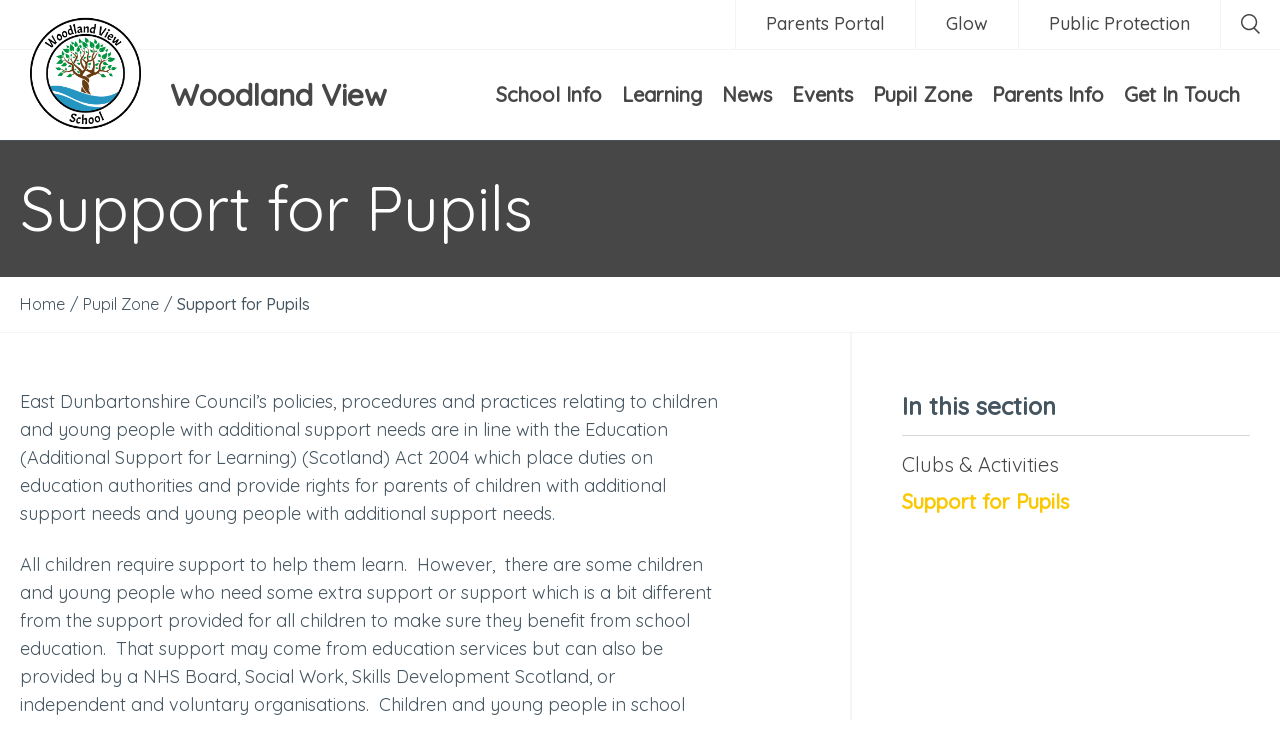

--- FILE ---
content_type: text/html; charset=utf-8
request_url: http://www.campsieview.e-dunbarton.sch.uk/pupil-zone/support-for-pupils/
body_size: 15017
content:


<!DOCTYPE html>
<html lang="en">
    <head>
        <meta charset="utf-8" />
        <meta http-equiv="content-type" content="text/html; charset=utf-8" />
        <meta name="viewport" content="width=device-width, initial-scale=1.0">
        <meta http-equiv="x-ua-compatible" content="ie=edge">
        
        <link href="/images/favicons/favicon.ico" rel="icon" type="image/x-icon" />

        
        
<link href="/DependencyHandler.axd?s=L2NvbnRlbnQvY3NzL21lcmtsYW5kLXBzLmNzczs&amp;t=Css&amp;cdv=1422929950" type="text/css" rel="stylesheet"/><script src="/DependencyHandler.axd?s=L1NjcmlwdHMvc3JjL3ZlbmRvci9qcXVlcnkubWluLmpzOy9TY3JpcHRzL3NyYy92ZW5kb3IvanMuY29va2llLmpzOy9TY3JpcHRzL3NyYy9zY3JpcHRzLmpzOy9TY3JpcHRzL3NyYy92ZW5kb3IvcGljdHVyZWZpbGwuanM7&amp;t=Javascript&amp;cdv=1422929950" type="text/javascript"></script>

        <link href="https://fonts.googleapis.com/css?family=Quicksand:400,500" rel="stylesheet">

            <title>Support for Pupils - Woodland View</title>
    <meta name="description" content="" />

                <link rel="canonical" href="http://www.campsieview.e-dunbarton.sch.uk/pupil-zone/support-for-pupils/" />


        

        <!-- Google Tag Manager -->
<script>(function(w,d,s,l,i){w[l]=w[l]||[];w[l].push({'gtm.start':
new Date().getTime(),event:'gtm.js'});var f=d.getElementsByTagName(s)[0],
j=d.createElement(s),dl=l!='dataLayer'?'&l='+l:'';j.async=true;j.src=
'https://www.googletagmanager.com/gtm.js?id='+i+dl;f.parentNode.insertBefore(j,f);
})(window,document,'script','dataLayer','GTM-WP5GSGNC');</script>
<!-- End Google Tag Manager -->
        
    </head>
    <body>

        <!-- Google Tag Manager (noscript) -->
<noscript><iframe src="https://www.googletagmanager.com/ns.html?id=GTM-WP5GSGNC"
height="0" width="0" style="display:none;visibility:hidden"></iframe></noscript>
<!-- End Google Tag Manager (noscript) -->
        

        <header>
            

            <div class="header__container">
                <div class="header__top-row">
                            <ul class="header-links">
                <li class="header-links__item">
                    <a href="https://parentportal.eschooldata.com" class="header-links__link ">
                        Parents Portal
                    </a>
                </li>
                <li class="header-links__item">
                    <a href="https://glow.rmunify.com" class="header-links__link ">
                        Glow
                    </a>
                </li>
                <li class="header-links__item">
                    <a href="http://www.protectingpeopleeastdunbarton.org.uk/" class="header-links__link ">
                        Public Protection
                    </a>
                </li>
        </ul>

                            <div class="header-search__toggle">
            <svg version="1.1" id="Layer_1" xmlns="http://www.w3.org/2000/svg" xmlns:xlink="http://www.w3.org/1999/xlink" x="0px" y="0px" width="19px" height="20px" viewBox="0 0 19 20" enable-background="new 0 0 19 20" xml:space="preserve">
                <path fill="#FFFFFF" d="M8.1,16.3C3.7,16.3,0,12.7,0,8.2S3.7,0,8.1,0c4.5,0,8.1,3.7,8.1,8.2C16.3,12.7,12.6,16.3,8.1,16.3z M8.1,1.5 c-3.6,0-6.6,3-6.6,6.6c0,3.7,3,6.6,6.6,6.6s6.6-3,6.6-6.6C14.7,4.5,11.8,1.5,8.1,1.5z" />
                <path fill="#FFFFFF" d="M17.9,20l-5.4-5.4l1.1-1.1l5.4,5.4L17.9,20z" />
            </svg>
        </div>
        <span id="header-search" class="header-search">
            <form class="header-search__box" action="/search/" method="get">
                <input type="text" id="keywords-header" class="header-search__input" name="keywords" placeholder="Keyword" />
                <button type="submit" title="Search" class="header-search__button button--primary box">Search</button>
            </form>
            <div class="header-search__button--close">
                <svg version="1.1" id="Layer_1" xmlns="http://www.w3.org/2000/svg" xmlns:xlink="http://www.w3.org/1999/xlink" x="0px" y="0px" width="30px" height="30px" viewBox="0 0 30 30" enable-background="new 0 0 30 30" xml:space="preserve">
                    <path fill-rule="evenodd" clip-rule="evenodd" fill="#231F20" d="M0,6l6-6l24,24l-6,6L0,6z" />
                    <path fill-rule="evenodd" clip-rule="evenodd" fill="#231F20" d="M6.1,29.9l-5.9-5.9L23.9,0.1l5.9,5.9L6.1,29.9z" />
                </svg>
            </div>
        </span>


                </div>
                <div class="header__main-row">
                            <div class="header-logo">
            <a href="/">
                <picture>
                    <img src="/media/17636/woodlandview.png" alt="Woodland View School Logo" />
                </picture>
            </a>
        </div>

                            <div class="header-logo-text">
            <h1 class="header-text">
                <a href="/">Woodland View</a>
            </h1>
        </div>

                    <div class="main-menu-toggle-holder">
                        <div class="main-menu-toggle">
                            <span></span>
                        </div>
                    </div>
                        <div class="main-menu__wrapper" id="main-menu-wrapper">
        <nav class="main-menu" id="main-menu">
            <div id="mobile-search"></div>

            <ul class="main-menu__list">
                            <li class="main-menu__item">
                                <a class="main-menu__link" href="/school-info/">
                                    School Info
                                </a>

                                    <div class="more">
                                        <svg version="1.1" id="Layer_1" xmlns="http://www.w3.org/2000/svg" xmlns:xlink="http://www.w3.org/1999/xlink" x="0px" y="0px" width="25px" height="25px" viewBox="0 0 25 25" enable-background="new 0 0 25 25" xml:space="preserve">
                                        <path fill="#D41D0B" d="M9.1,18.3l0.1,0.1c0.8,0.7,2.1,0.7,2.9,0l6.4-5.9l-6.4-5.9c-0.8-0.7-2.1-0.7-2.9,0L9.1,6.7	c-0.8,0.7-0.8,1.9,0,2.7l3.4,3.2l-3.4,3.2C8.3,16.4,8.3,17.6,9.1,18.3z" />

                                        </svg>
                                    </div>
                                    <ul class="dropdown level-2">
                                                <li class="main-menu__item">
                                                    <a class="main-menu__link" href="/school-info/head-teacher-welcome/">
                                                        Head Teacher Welcome
                                                    </a>
                                                </li>
                                                <li class="main-menu__item">
                                                    <a class="main-menu__link" href="/school-info/handbook/">
                                                        Handbook
                                                    </a>
                                                </li>
                                                <li class="main-menu__item">
                                                    <a class="main-menu__link" href="/school-info/our-staff/">
                                                        Our Staff
                                                    </a>
                                                </li>
                                                <li class="main-menu__item">
                                                    <a class="main-menu__link" href="/school-info/holidays/">
                                                        Holidays
                                                    </a>
                                                </li>
                                                <li class="main-menu__item">
                                                    <a class="main-menu__link" href="/school-info/school-hours/">
                                                        School Hours
                                                    </a>
                                                </li>
                                                <li class="main-menu__item">
                                                    <a class="main-menu__link" href="/school-info/transport/">
                                                        Transport
                                                    </a>
                                                </li>
                                                <li class="main-menu__item">
                                                    <a class="main-menu__link" href="/school-info/school-meals/">
                                                        School Meals
                                                    </a>
                                                </li>
                                                <li class="main-menu__item">
                                                    <a class="main-menu__link" href="/school-info/vision-values-and-aims/">
                                                        Vision Values and Aims
                                                    </a>
                                                </li>
                                                <li class="main-menu__item">
                                                    <a class="main-menu__link" href="/school-info/duty-of-candour/">
                                                        Duty of Candour
                                                    </a>
                                                </li>
                                                <li class="main-menu__item">
                                                    <a class="main-menu__link" href="/school-info/uniforms/">
                                                        Uniforms
                                                    </a>
                                                </li>
                                                <li class="main-menu__item">
                                                    <a class="main-menu__link" href="/school-info/standards-quality-reports/">
                                                        Standards &amp; Quality Reports
                                                    </a>
                                                </li>
                                                <li class="main-menu__item">
                                                    <a class="main-menu__link" href="/school-info/improvement-plans/">
                                                        Improvement Plans
                                                    </a>
                                                </li>
                                                <li class="main-menu__item">
                                                    <a class="main-menu__link" href="/school-info/privacy-statement/">
                                                        Privacy Statement
                                                    </a>
                                                </li>
                                                <li class="main-menu__item">
                                                    <a class="main-menu__link" href="/school-info/education-privacy-statement/">
                                                        Education Privacy Statement
                                                    </a>
                                                </li>
                                    </ul>
                            </li>
                            <li class="main-menu__item">
                                <a class="main-menu__link" href="/learning/">
                                    Learning
                                </a>

                                    <div class="more">
                                        <svg version="1.1" id="Layer_1" xmlns="http://www.w3.org/2000/svg" xmlns:xlink="http://www.w3.org/1999/xlink" x="0px" y="0px" width="25px" height="25px" viewBox="0 0 25 25" enable-background="new 0 0 25 25" xml:space="preserve">
                                        <path fill="#D41D0B" d="M9.1,18.3l0.1,0.1c0.8,0.7,2.1,0.7,2.9,0l6.4-5.9l-6.4-5.9c-0.8-0.7-2.1-0.7-2.9,0L9.1,6.7	c-0.8,0.7-0.8,1.9,0,2.7l3.4,3.2l-3.4,3.2C8.3,16.4,8.3,17.6,9.1,18.3z" />

                                        </svg>
                                    </div>
                                    <ul class="dropdown level-2">
                                                <li class="main-menu__item">
                                                    <a class="main-menu__link" href="/learning/curriculum/">
                                                        Curriculum
                                                    </a>
                                                </li>
                                    </ul>
                            </li>
                            <li class="main-menu__item">
                                <a class="main-menu__link" href="/news/">
                                    News
                                </a>

                                    <div class="more">
                                        <svg version="1.1" id="Layer_1" xmlns="http://www.w3.org/2000/svg" xmlns:xlink="http://www.w3.org/1999/xlink" x="0px" y="0px" width="25px" height="25px" viewBox="0 0 25 25" enable-background="new 0 0 25 25" xml:space="preserve">
                                        <path fill="#D41D0B" d="M9.1,18.3l0.1,0.1c0.8,0.7,2.1,0.7,2.9,0l6.4-5.9l-6.4-5.9c-0.8-0.7-2.1-0.7-2.9,0L9.1,6.7	c-0.8,0.7-0.8,1.9,0,2.7l3.4,3.2l-3.4,3.2C8.3,16.4,8.3,17.6,9.1,18.3z" />

                                        </svg>
                                    </div>
                                    <ul class="dropdown level-2">
                                                <li class="main-menu__item">
                                                    <a class="main-menu__link" href="/news/newsletters/">
                                                        Newsletters
                                                    </a>
                                                </li>
                                                <li class="main-menu__item">
                                                    <a class="main-menu__link" href="/news/school-full-year-my-sport-report/">
                                                        School Full Year - My sport report
                                                    </a>
                                                </li>
                                                <li class="main-menu__item">
                                                    <a class="main-menu__link" href="/news/school-events/">
                                                        School Events
                                                    </a>
                                                </li>
                                    </ul>
                            </li>
                            <li class="main-menu__item">
                                <a class="main-menu__link" href="/events/">
                                    Events
                                </a>

                                    <div class="more">
                                        <svg version="1.1" id="Layer_1" xmlns="http://www.w3.org/2000/svg" xmlns:xlink="http://www.w3.org/1999/xlink" x="0px" y="0px" width="25px" height="25px" viewBox="0 0 25 25" enable-background="new 0 0 25 25" xml:space="preserve">
                                        <path fill="#D41D0B" d="M9.1,18.3l0.1,0.1c0.8,0.7,2.1,0.7,2.9,0l6.4-5.9l-6.4-5.9c-0.8-0.7-2.1-0.7-2.9,0L9.1,6.7	c-0.8,0.7-0.8,1.9,0,2.7l3.4,3.2l-3.4,3.2C8.3,16.4,8.3,17.6,9.1,18.3z" />

                                        </svg>
                                    </div>
                                    <ul class="dropdown level-2">
                                                <li class="main-menu__item">
                                                    <a class="main-menu__link" href="/events/school-calendar/">
                                                        School Calendar
                                                    </a>
                                                </li>
                                                <li class="main-menu__item">
                                                    <a class="main-menu__link" href="/events/event-details/">
                                                        Event Details
                                                    </a>
                                                </li>
                                                <li class="main-menu__item">
                                                    <a class="main-menu__link" href="/events/football-fundamentals/">
                                                        Football Fundamentals
                                                    </a>
                                                </li>
                                    </ul>
                            </li>
                            <li class="main-menu__item">
                                <a class="main-menu__link" href="/pupil-zone/">
                                    Pupil Zone
                                </a>

                                    <div class="more">
                                        <svg version="1.1" id="Layer_1" xmlns="http://www.w3.org/2000/svg" xmlns:xlink="http://www.w3.org/1999/xlink" x="0px" y="0px" width="25px" height="25px" viewBox="0 0 25 25" enable-background="new 0 0 25 25" xml:space="preserve">
                                        <path fill="#D41D0B" d="M9.1,18.3l0.1,0.1c0.8,0.7,2.1,0.7,2.9,0l6.4-5.9l-6.4-5.9c-0.8-0.7-2.1-0.7-2.9,0L9.1,6.7	c-0.8,0.7-0.8,1.9,0,2.7l3.4,3.2l-3.4,3.2C8.3,16.4,8.3,17.6,9.1,18.3z" />

                                        </svg>
                                    </div>
                                    <ul class="dropdown level-2">
                                                <li class="main-menu__item">
                                                    <a class="main-menu__link" href="/pupil-zone/clubs-activities/">
                                                        Clubs &amp; Activities
                                                    </a>
                                                </li>
                                                <li class="main-menu__item">
                                                    <a class="main-menu__link" href="/pupil-zone/support-for-pupils/">
                                                        Support for Pupils
                                                    </a>
                                                </li>
                                    </ul>
                            </li>
                            <li class="main-menu__item">
                                <a class="main-menu__link" href="/parents-info/">
                                    Parents Info
                                </a>

                                    <div class="more">
                                        <svg version="1.1" id="Layer_1" xmlns="http://www.w3.org/2000/svg" xmlns:xlink="http://www.w3.org/1999/xlink" x="0px" y="0px" width="25px" height="25px" viewBox="0 0 25 25" enable-background="new 0 0 25 25" xml:space="preserve">
                                        <path fill="#D41D0B" d="M9.1,18.3l0.1,0.1c0.8,0.7,2.1,0.7,2.9,0l6.4-5.9l-6.4-5.9c-0.8-0.7-2.1-0.7-2.9,0L9.1,6.7	c-0.8,0.7-0.8,1.9,0,2.7l3.4,3.2l-3.4,3.2C8.3,16.4,8.3,17.6,9.1,18.3z" />

                                        </svg>
                                    </div>
                                    <ul class="dropdown level-2">
                                                <li class="main-menu__item">
                                                    <a class="main-menu__link" href="/parents-info/letters-to-parents/">
                                                        Letters to Parents
                                                    </a>
                                                        <div class="more">
                                                            <svg version="1.1" id="Layer_1" xmlns="http://www.w3.org/2000/svg" xmlns:xlink="http://www.w3.org/1999/xlink" x="0px" y="0px" width="25px" height="25px" viewBox="0 0 25 25" enable-background="new 0 0 25 25" xml:space="preserve">
                                                            <path fill="#D41D0B" d="M9.1,18.3l0.1,0.1c0.8,0.7,2.1,0.7,2.9,0l6.4-5.9l-6.4-5.9c-0.8-0.7-2.1-0.7-2.9,0L9.1,6.7	c-0.8,0.7-0.8,1.9,0,2.7l3.4,3.2l-3.4,3.2C8.3,16.4,8.3,17.6,9.1,18.3z" />

                                                            </svg>
                                                        </div>
                                                        <ul class="dropdown level-3">
        <li class="main-menu__item">
            <a class="main-menu__link" href="/parents-info/letters-to-parents/nursery/">
                Nursery
            </a>
        </li>
        <li class="main-menu__item">
            <a class="main-menu__link" href="/parents-info/letters-to-parents/primary/">
                Primary
            </a>
        </li>
        <li class="main-menu__item">
            <a class="main-menu__link" href="/parents-info/letters-to-parents/secondary/">
                Secondary
            </a>
        </li>
                                                        </ul>
                                                </li>
                                                <li class="main-menu__item">
                                                    <a class="main-menu__link" href="/parents-info/school-calendar/">
                                                        School Calendar
                                                    </a>
                                                </li>
                                                <li class="main-menu__item">
                                                    <a class="main-menu__link" href="/parents-info/uniforms/">
                                                        Uniforms
                                                    </a>
                                                </li>
                                                <li class="main-menu__item">
                                                    <a class="main-menu__link" href="/parents-info/friends-of-woodland-view-school-pta/">
                                                        Friends of Woodland View School (PTA)
                                                    </a>
                                                </li>
                                                <li class="main-menu__item">
                                                    <a class="main-menu__link" href="/parents-info/parent-teacher-council/">
                                                        Parent Teacher Council
                                                    </a>
                                                </li>
                                                <li class="main-menu__item">
                                                    <a class="main-menu__link" href="/parents-info/transitions/">
                                                        Transitions
                                                    </a>
                                                        <div class="more">
                                                            <svg version="1.1" id="Layer_1" xmlns="http://www.w3.org/2000/svg" xmlns:xlink="http://www.w3.org/1999/xlink" x="0px" y="0px" width="25px" height="25px" viewBox="0 0 25 25" enable-background="new 0 0 25 25" xml:space="preserve">
                                                            <path fill="#D41D0B" d="M9.1,18.3l0.1,0.1c0.8,0.7,2.1,0.7,2.9,0l6.4-5.9l-6.4-5.9c-0.8-0.7-2.1-0.7-2.9,0L9.1,6.7	c-0.8,0.7-0.8,1.9,0,2.7l3.4,3.2l-3.4,3.2C8.3,16.4,8.3,17.6,9.1,18.3z" />

                                                            </svg>
                                                        </div>
                                                        <ul class="dropdown level-3">
        <li class="main-menu__item">
            <a class="main-menu__link" href="/parents-info/transitions/primary-transitions/">
                Primary Transitions
            </a>
        </li>
                                                        </ul>
                                                </li>
                                    </ul>
                            </li>
                            <li class="main-menu__item">
                                <a class="main-menu__link" href="/get-in-touch/">
                                    Get In Touch
                                </a>

                            </li>
            </ul>

            <div id="mobile-header-links"></div>
        </nav>
    </div>



                </div>
            </div>
        </header>

        <div class="main-holder">
            

<div class="banner">
    <h1>Support for Pupils</h1>
</div>
        <div class="breadcrumb-trail" itemscope itemtype="http://data-vocabulary.org/Breadcrumb">
            <ul class="breadcrumb-trail__list">
                            <li class="breadcrumb-trail__item">
                                <a class="breadcrumb-trail__link" href="/" itemprop="url">
                                    <span>Home</span>
                                </a>
                            </li>
                            <li class="breadcrumb-trail__spacer">/</li>
                            <li class="breadcrumb-trail__item">
                                <div class="breadcrumb-trail__child" itemprop="child" itemscope itemtype="http://data-vocabulary.org/Breadcrumb">
                                        <a class="breadcrumb-trail__link" href="/pupil-zone/" itemprop="url">
                                            <span itemprop="title">Pupil Zone</span>
                                        </a>

                                </div>
                            </li>
                            <li class="breadcrumb-trail__spacer">/</li>
                            <li class="breadcrumb-trail__item">
                                <div class="breadcrumb-trail__child" itemprop="child" itemscope itemtype="http://data-vocabulary.org/Breadcrumb">
                                        <span>
                                            <span itemprop="title">Support for Pupils</span>
                                        </span>

                                </div>
                            </li>

            </ul>
        </div>



<div class="frequently-asked-questions with-side-nav">
    <div class="container-2col">
        <div class="grid__col--8">
            
            <p>East Dunbartonshire Council’s policies, procedures and practices relating to children and young people with additional support needs are in line with the Education (Additional Support for Learning) (Scotland) Act 2004 which place duties on education authorities and provide rights for parents of children with additional support needs and young people with additional support needs. </p>
<p>All children require support to help them learn.  However,  there are some children and young people who need some extra support or support which is a bit different from the support provided for all children to make sure they benefit from school education.  That support may come from education services but can also be provided by a NHS Board, Social Work, Skills Development Scotland, or independent and voluntary organisations.  Children and young people in school who need extra support or a different sort of support from what is generally available have additional support needs. </p>
<p>These additional support needs can arise for lots of different reasons.  The reasons why a child or young person may have additional support needs are too many to list here, however the following are examples:</p>
<p>That the child or young person:</p>
<ul>
<li>finds it difficult to behave in school;</li>
<li>is hearing or visually impaired;</li>
<li>has a particular health need;</li>
<li>is living with parents who have a drug or alcohol dependency;</li>
<li>has English as an additional language.</li>
</ul>
<p>Some additional support needs may only last for a short period of time other additional support needs will be life long.</p>
<p>If you think your child may have additional support needs you should talk to your child’s school or pre school provision about this.</p>
<p>All children and young people have their needs continuously assessed and reviewed.  Your child’s school will be able to show you their assessment of your child’s needs and will send you copies of reports on how your child is progressing in school.</p>
<p>All schools and early years establishments in East Dunbartonshire look at children’s needs through a process of staged intervention.  This process allows teachers and others to</p>
<ul>
<li>identify those children who may need additional support;</li>
<li>make plans to support those children identified;</li>
<li>deliver the support the child requires; and</li>
<li>regularly review the support provided.</li>
</ul>
<p>In addition to the additional support which schools themselves can provide through individual planning or making specific resources available, schools can also request support from East Dunbartonshire Council’s specialist educational support services.  The Council can also provide individual children with special equipment and resources if necessary.  Some children may also benefit from attending the special schools and specialist resources which East Dunbartonshire manages.</p>
<p>Parents have a very important role to play in their child’s education and the views of parents and young people will always be taken account of in making decisions which affect the child or the young person.  If your child requires additional support at school you can provide the school with important information about your child which will be helpful in making plans to support your child.  Parents and young people will always be invited to participate in reviews of progress.</p>
<p>A small number of children and young people with additional support needs require a co-ordinated support plan (CSP).  All of these children and young people will already have a plan provided for them in school which set out targets for their learning and timescales for achieving those targets.  Parents, professionals and the child or young person can all be involved in regularly reviewing the plans.  The CSP sets out the educational objectives for an individual which can only be achieved by services such as health or social work working together with education to support the child or young person i.e. where the support required must be co-ordinated.                 </p>
<p>If you have If you have a concern that your child’s additional support needs are not being met you should always, in the first instance, contact the school to arrange a time to discuss that concern.  Every effort will be made by the school and the education authority to resolve your concern at that point.  If you are not happy with the way the matter has been dealt with and you continue to have concerns you may be able to make use of one (or more) of the following:</p>
<ul>
<li>mediation</li>
<li>independent adjudication</li>
<li>the Additional Support Needs Tribunals for Scotland to assist in reaching a satisfactory conclusion.</li>
</ul>
<p><a href="https://www.eastdunbarton.gov.uk/residents/schools-and-learning/additional-support-needs">Further information is available at the Council's website.</a></p>
<p>The Education (Additional Support for Learning) Act 2004/2009 places duties on local authorities to provide access to independent mediation for resolving disputes with parents and carers of children and young people with additional support needs when or if they arise. East Dunbartonshire Council uses Resolve Scotland. For further information contact: 0131 313 8844 or go to www.resolve.org.uk</p>
<p>Woodland View School supports children who have been assessed by East Dunbartonshire Council with having an additional support need that cannot be met within a broadly mainstream or unit based provision. There is a very wide range of conditions that staff in the school are able to support.</p>
<p>Pupils may have a medically diagnosed genetic condition, be managing a physical disability, have been diagnosed with Autistic Spectrum Disorder or may be developmentally delayed. Placement at Woodland View School would be preceded by a process of consultation between parents, the school, involved agencies such as Psychological Services, Speech and Language Therapy, Social Work Department and the authority’s consultation group – the GIRFEC liaison group.</p>
<p>Woodland View School aims to provide a nursery,  primary and secondary experience for pupils at their social, emotional and academic level in smaller class sizes. This often means that classes are not purely based on age or stage.</p>
<p>We also link with mainstream schools across the local authority for children or young people who would benefit from a social or academic experience with their mainstream peers. If there comes a point where we feel a child or young person would be better placed in another EDC provision we would have this discussion with the team around the child and act accordingly following these discussions.</p>

                    <div class="faq__group">
                    <dl class="faq__list">
                        <h4 class="faq__heading"></h4>

                            <div class="faq__item">
                                <dt class="faq__head inactive">
                                    <a href="#" class="faq__link close closed">
                                        Support for Learning Services
                                        <div class="faq__button">
                                            <svg version="1.1" id="Layer_1" xmlns="http://www.w3.org/2000/svg" xmlns:xlink="http://www.w3.org/1999/xlink" x="0px" y="0px" width="23.4px" height="23.3px" viewBox="0 0 23.4 23.3" enable-background="new 0 0 23.4 23.3" xml:space="preserve">
                                                <path id="horizontal" fill="#0182A0" d="M14.5,14.5h6.3c0.7,0.1,1.3-0.2,1.8-0.7c1-0.9,1.1-2.4,0.2-3.3c-0.1-0.1-0.1-0.1-0.2-0.2 c-0.5-0.5-1.1-0.8-1.8-0.7l0,0v0h-6.3H8.7H2.5c-0.7,0-1.3,0.2-1.8,0.7C0.2,10.7,0,11.3,0,12c0,0.7,0.2,1.3,0.7,1.8 c0.5,0.5,1.1,0.7,1.8,0.7h6.2H14.5z"></path>
                                                <path id="vertical-1" fill="#0182A0" d="M14.5,9.6V2.9c0.1-0.8-0.2-1.5-0.8-2.1c-0.5-0.5-1.2-0.8-2-0.8c-0.8,0-1.6,0.3-2.2,0.8	C9,1.4,8.7,2.1,8.7,2.9v6.7"></path>
                                                <path id="vertical-2" fill="#0182A0" d="M8.7,14.5v5.9c0,0.8,0.3,1.5,0.8,2.1c1.2,1.1,3,1.1,4.2,0c0.6-0.5,0.9-1.3,0.8-2.1v-5.9"></path>
                                            </svg>
                                        </div>
                                    </a>
                                </dt>
                                <dd class="faq__body expanded" style="display:none;">
                                    <p>East Dunbartonshire Council, in supporting inclusion in its schools, has a number of support for learning services. </p>
<p>These are:-</p>
<ul>
<li>Education Support Team which includes English as an Additional Language Learning Support (Secondary), Sensory-Hearing Impaired and Visual Impaired, Assistive Technology, Language and Communication Resources</li>
<li>Wellbeing Support Service</li>
</ul>
<p>The Services support pupils through:-</p>
<ul>
<li>Consultancy</li>
<li>Continuing Professional Development</li>
<li>Co-operative Teaching</li>
<li>Curriculum Development</li>
<li>Partnership Working</li>
</ul>
<p>The named person for all pupils in Woodland View School is our Head Teacher Kay Hunter who can be contacted by telephone or email through our school office. Our three Depute Head Teachers – Simon Tonner (nursery – P6), Jennifer Livingstone (P7-S3) and Lynsey O’Donnell (S4-S6) can also be contacted for information about your child’s progress.</p>
                                </dd>
                            </div>
                            <div class="faq__item">
                                <dt class="faq__head inactive">
                                    <a href="#" class="faq__link close closed">
                                        Supporting Families Service
                                        <div class="faq__button">
                                            <svg version="1.1" id="Layer_1" xmlns="http://www.w3.org/2000/svg" xmlns:xlink="http://www.w3.org/1999/xlink" x="0px" y="0px" width="23.4px" height="23.3px" viewBox="0 0 23.4 23.3" enable-background="new 0 0 23.4 23.3" xml:space="preserve">
                                                <path id="horizontal" fill="#0182A0" d="M14.5,14.5h6.3c0.7,0.1,1.3-0.2,1.8-0.7c1-0.9,1.1-2.4,0.2-3.3c-0.1-0.1-0.1-0.1-0.2-0.2 c-0.5-0.5-1.1-0.8-1.8-0.7l0,0v0h-6.3H8.7H2.5c-0.7,0-1.3,0.2-1.8,0.7C0.2,10.7,0,11.3,0,12c0,0.7,0.2,1.3,0.7,1.8 c0.5,0.5,1.1,0.7,1.8,0.7h6.2H14.5z"></path>
                                                <path id="vertical-1" fill="#0182A0" d="M14.5,9.6V2.9c0.1-0.8-0.2-1.5-0.8-2.1c-0.5-0.5-1.2-0.8-2-0.8c-0.8,0-1.6,0.3-2.2,0.8	C9,1.4,8.7,2.1,8.7,2.9v6.7"></path>
                                                <path id="vertical-2" fill="#0182A0" d="M8.7,14.5v5.9c0,0.8,0.3,1.5,0.8,2.1c1.2,1.1,3,1.1,4.2,0c0.6-0.5,0.9-1.3,0.8-2.1v-5.9"></path>
                                            </svg>
                                        </div>
                                    </a>
                                </dt>
                                <dd class="faq__body expanded" style="display:none;">
                                    <p>The core purpose of this service is to provide support to families in developing their skills and confidence in their parenting and to provide services to children to enhance their development and learning.  Examples of the services available include parenting workshops, individual support following the Triple P programme.  If you wish to access any of the services please contact the team on 0300 1234510.</p>
                                </dd>
                            </div>
                            <div class="faq__item">
                                <dt class="faq__head inactive">
                                    <a href="#" class="faq__link close closed">
                                        Protecting Children and Young People
                                        <div class="faq__button">
                                            <svg version="1.1" id="Layer_1" xmlns="http://www.w3.org/2000/svg" xmlns:xlink="http://www.w3.org/1999/xlink" x="0px" y="0px" width="23.4px" height="23.3px" viewBox="0 0 23.4 23.3" enable-background="new 0 0 23.4 23.3" xml:space="preserve">
                                                <path id="horizontal" fill="#0182A0" d="M14.5,14.5h6.3c0.7,0.1,1.3-0.2,1.8-0.7c1-0.9,1.1-2.4,0.2-3.3c-0.1-0.1-0.1-0.1-0.2-0.2 c-0.5-0.5-1.1-0.8-1.8-0.7l0,0v0h-6.3H8.7H2.5c-0.7,0-1.3,0.2-1.8,0.7C0.2,10.7,0,11.3,0,12c0,0.7,0.2,1.3,0.7,1.8 c0.5,0.5,1.1,0.7,1.8,0.7h6.2H14.5z"></path>
                                                <path id="vertical-1" fill="#0182A0" d="M14.5,9.6V2.9c0.1-0.8-0.2-1.5-0.8-2.1c-0.5-0.5-1.2-0.8-2-0.8c-0.8,0-1.6,0.3-2.2,0.8	C9,1.4,8.7,2.1,8.7,2.9v6.7"></path>
                                                <path id="vertical-2" fill="#0182A0" d="M8.7,14.5v5.9c0,0.8,0.3,1.5,0.8,2.1c1.2,1.1,3,1.1,4.2,0c0.6-0.5,0.9-1.3,0.8-2.1v-5.9"></path>
                                            </svg>
                                        </div>
                                    </a>
                                </dt>
                                <dd class="faq__body expanded" style="display:none;">
                                    <p>East Dunbartonshire Council has issued Child Protection Procedures and Guidance which all staff must follow to promote the welfare of children and to protect them from harm.</p>
<p>All adults must share the responsibility for promoting children’s health and safety and ensuring, as far as possible, that all children are protected from abuse, neglect and exploitation.  Children cannot be expected to take full responsibly for keeping themselves safe.  Professional staff must work together and in co-operation with families and carers to enable children to grow up in a warm, stimulating and safe environment.</p>
<p>Education staff are required to assist in the protection of children by:</p>
<ul>
<li>Creating and maintaining a positive and caring ethos</li>
<li>Developing health and personal safety programmes</li>
<li>Being observant of children’s needs, views and concerns</li>
<li>Reporting and recording concerns about the welfare or safety of children</li>
<li>Monitoring and supporting children in co-operation with relevant professionals, parents and carers.</li>
</ul>
<p>Education staff cannot keep secret any allegations or concerns about child abuse, even if a child or adult request this.  Information or concerns that a child may be at risk of harm must be passed on in order to protect the child.  Staff will treat the matter sensitively, and information will only be passed to those who need to know in order to protect and support the child.</p>
<p>If parents or others have concerns for any child, they can speak to the Head Teacher about this.  They can also contact social work services and/or the police.</p>
<p>When a member of staff, a child or another individual provides information and the Head Teacher considers that there is a possibility that a child has been harmed or is at risk of harm, the Head Teacher is required to immediately contact social work services to discuss the circumstances and agree the immediate action to be taken.  School staff are then required to co-operate with any subsequent enquiries or support plans.</p>
<p>Every education establishment or service has copies of the East Dunbartonshire Council Child Protection Procedures and Guidance.  These are available for reference from the Head Teacher.</p>
                                </dd>
                            </div>
                            <div class="faq__item">
                                <dt class="faq__head inactive">
                                    <a href="#" class="faq__link close closed">
                                        Additional Support Needs
                                        <div class="faq__button">
                                            <svg version="1.1" id="Layer_1" xmlns="http://www.w3.org/2000/svg" xmlns:xlink="http://www.w3.org/1999/xlink" x="0px" y="0px" width="23.4px" height="23.3px" viewBox="0 0 23.4 23.3" enable-background="new 0 0 23.4 23.3" xml:space="preserve">
                                                <path id="horizontal" fill="#0182A0" d="M14.5,14.5h6.3c0.7,0.1,1.3-0.2,1.8-0.7c1-0.9,1.1-2.4,0.2-3.3c-0.1-0.1-0.1-0.1-0.2-0.2 c-0.5-0.5-1.1-0.8-1.8-0.7l0,0v0h-6.3H8.7H2.5c-0.7,0-1.3,0.2-1.8,0.7C0.2,10.7,0,11.3,0,12c0,0.7,0.2,1.3,0.7,1.8 c0.5,0.5,1.1,0.7,1.8,0.7h6.2H14.5z"></path>
                                                <path id="vertical-1" fill="#0182A0" d="M14.5,9.6V2.9c0.1-0.8-0.2-1.5-0.8-2.1c-0.5-0.5-1.2-0.8-2-0.8c-0.8,0-1.6,0.3-2.2,0.8	C9,1.4,8.7,2.1,8.7,2.9v6.7"></path>
                                                <path id="vertical-2" fill="#0182A0" d="M8.7,14.5v5.9c0,0.8,0.3,1.5,0.8,2.1c1.2,1.1,3,1.1,4.2,0c0.6-0.5,0.9-1.3,0.8-2.1v-5.9"></path>
                                            </svg>
                                        </div>
                                    </a>
                                </dt>
                                <dd class="faq__body expanded" style="display:none;">
                                    <p>As with all local authority schools in Scotland, this school operates under the terms of the Additional Support for Learning Act (2009) and its accompanying Code of Practice.  Further details of the policies and procedures can be found on the East Dunbartonshire Council website, and the school’s Additional Support for Learning Co-ordinator will be able to outline the support that can be offered in school.</p>
<p>Working with other agencies and professionals – for example, Social Work Services, Educational Psychology Service, National Health Service and parents – decisions are made with regards to the best possible education to meet the needs of the child within the resources available.</p>
<p>Parents, carers and children with additional support needs can also seek independent advice and support through:</p>
<p>Enquire: www.enquire.org.uk, 0845 123 2303</p>
<p>Scottish Independent Advocacy Alliance, www.siaa.org.uk, 0131 260 5380</p>
<p>Take Note: National Advocacy Service for Additional Support Needs (Barnados in association with the Scottish Child Law Centre) www.sclc.org.uk, 0131 667 6633. </p>
                                </dd>
                            </div>
                            <div class="faq__item">
                                <dt class="faq__head inactive">
                                    <a href="#" class="faq__link close closed">
                                        Autism Adviser
                                        <div class="faq__button">
                                            <svg version="1.1" id="Layer_1" xmlns="http://www.w3.org/2000/svg" xmlns:xlink="http://www.w3.org/1999/xlink" x="0px" y="0px" width="23.4px" height="23.3px" viewBox="0 0 23.4 23.3" enable-background="new 0 0 23.4 23.3" xml:space="preserve">
                                                <path id="horizontal" fill="#0182A0" d="M14.5,14.5h6.3c0.7,0.1,1.3-0.2,1.8-0.7c1-0.9,1.1-2.4,0.2-3.3c-0.1-0.1-0.1-0.1-0.2-0.2 c-0.5-0.5-1.1-0.8-1.8-0.7l0,0v0h-6.3H8.7H2.5c-0.7,0-1.3,0.2-1.8,0.7C0.2,10.7,0,11.3,0,12c0,0.7,0.2,1.3,0.7,1.8 c0.5,0.5,1.1,0.7,1.8,0.7h6.2H14.5z"></path>
                                                <path id="vertical-1" fill="#0182A0" d="M14.5,9.6V2.9c0.1-0.8-0.2-1.5-0.8-2.1c-0.5-0.5-1.2-0.8-2-0.8c-0.8,0-1.6,0.3-2.2,0.8	C9,1.4,8.7,2.1,8.7,2.9v6.7"></path>
                                                <path id="vertical-2" fill="#0182A0" d="M8.7,14.5v5.9c0,0.8,0.3,1.5,0.8,2.1c1.2,1.1,3,1.1,4.2,0c0.6-0.5,0.9-1.3,0.8-2.1v-5.9"></path>
                                            </svg>
                                        </div>
                                    </a>
                                </dt>
                                <dd class="faq__body expanded" style="display:none;">
                                    <p>Every establishment has an Autism Adviser who is an established member of the school teaching team and who has been provided with training and ongoing support from a multi-agency team - led by an educational psychologist and a quality improvement officer.  Every Autism Adviser is guided by a process of collaborative practitioner enquiry, which allows the school to develop the role of their Autism Adviser in response to the needs of their school context.  Every Autism Adviser will be able to signpost colleagues to resources and sources of supports.  While every establishment will use their Autism Adviser differently, the role of the Autism Adviser may include facilitating staff training within their school, supporting communication to parents/carers; planning for establishments' Autism Awareness Week; running a parents/carers' support group and supporting individual staff members using existing school structures (e.g. Pupil Support Group).</p>
                                </dd>
                            </div>
                            <div class="faq__item">
                                <dt class="faq__head inactive">
                                    <a href="#" class="faq__link close closed">
                                        Specialist Support Service – teachers teaching in more than one school
                                        <div class="faq__button">
                                            <svg version="1.1" id="Layer_1" xmlns="http://www.w3.org/2000/svg" xmlns:xlink="http://www.w3.org/1999/xlink" x="0px" y="0px" width="23.4px" height="23.3px" viewBox="0 0 23.4 23.3" enable-background="new 0 0 23.4 23.3" xml:space="preserve">
                                                <path id="horizontal" fill="#0182A0" d="M14.5,14.5h6.3c0.7,0.1,1.3-0.2,1.8-0.7c1-0.9,1.1-2.4,0.2-3.3c-0.1-0.1-0.1-0.1-0.2-0.2 c-0.5-0.5-1.1-0.8-1.8-0.7l0,0v0h-6.3H8.7H2.5c-0.7,0-1.3,0.2-1.8,0.7C0.2,10.7,0,11.3,0,12c0,0.7,0.2,1.3,0.7,1.8 c0.5,0.5,1.1,0.7,1.8,0.7h6.2H14.5z"></path>
                                                <path id="vertical-1" fill="#0182A0" d="M14.5,9.6V2.9c0.1-0.8-0.2-1.5-0.8-2.1c-0.5-0.5-1.2-0.8-2-0.8c-0.8,0-1.6,0.3-2.2,0.8	C9,1.4,8.7,2.1,8.7,2.9v6.7"></path>
                                                <path id="vertical-2" fill="#0182A0" d="M8.7,14.5v5.9c0,0.8,0.3,1.5,0.8,2.1c1.2,1.1,3,1.1,4.2,0c0.6-0.5,0.9-1.3,0.8-2.1v-5.9"></path>
                                            </svg>
                                        </div>
                                    </a>
                                </dt>
                                <dd class="faq__body expanded" style="display:none;">
                                    <p>The Additional Support for Learning Team makes provision for children and young people who have a range of additional support needs.  The service comprises of teachers who work in the pre-5, special, primary and secondary sectors.  Staff in the team work in partnership with staff in the establishments to plan and deliver an appropriate curriculum.  The service also provides staff development and advice on resources.</p>
<p>The teams support the additional needs of:</p>
<ul>
<li>children with a significant hearing and or visual impairment;</li>
<li>bilingual learners who are at early stages of learning spoken English;</li>
<li>looked after and accommodated children and young people who are experiencing difficulties in school;</li>
<li>children at early stages of primary school who have a developmental coordination disorder along with attention difficulties;</li>
<li>young people who attend special provision units; and</li>
<li>pre-5 children who have been identified as having significant support needs.</li>
</ul>
                                </dd>
                            </div>
                            <div class="faq__item">
                                <dt class="faq__head inactive">
                                    <a href="#" class="faq__link close closed">
                                        Pastoral Support
                                        <div class="faq__button">
                                            <svg version="1.1" id="Layer_1" xmlns="http://www.w3.org/2000/svg" xmlns:xlink="http://www.w3.org/1999/xlink" x="0px" y="0px" width="23.4px" height="23.3px" viewBox="0 0 23.4 23.3" enable-background="new 0 0 23.4 23.3" xml:space="preserve">
                                                <path id="horizontal" fill="#0182A0" d="M14.5,14.5h6.3c0.7,0.1,1.3-0.2,1.8-0.7c1-0.9,1.1-2.4,0.2-3.3c-0.1-0.1-0.1-0.1-0.2-0.2 c-0.5-0.5-1.1-0.8-1.8-0.7l0,0v0h-6.3H8.7H2.5c-0.7,0-1.3,0.2-1.8,0.7C0.2,10.7,0,11.3,0,12c0,0.7,0.2,1.3,0.7,1.8 c0.5,0.5,1.1,0.7,1.8,0.7h6.2H14.5z"></path>
                                                <path id="vertical-1" fill="#0182A0" d="M14.5,9.6V2.9c0.1-0.8-0.2-1.5-0.8-2.1c-0.5-0.5-1.2-0.8-2-0.8c-0.8,0-1.6,0.3-2.2,0.8	C9,1.4,8.7,2.1,8.7,2.9v6.7"></path>
                                                <path id="vertical-2" fill="#0182A0" d="M8.7,14.5v5.9c0,0.8,0.3,1.5,0.8,2.1c1.2,1.1,3,1.1,4.2,0c0.6-0.5,0.9-1.3,0.8-2.1v-5.9"></path>
                                            </svg>
                                        </div>
                                    </a>
                                </dt>
                                <dd class="faq__body expanded" style="display:none;">
                                    <p>Each pupil in Woodland View School has a core teacher associated with their class who links to a principal teacher and a depute head teacher. All secondary pupils attend registration periods each morning where staff focus on any pastoral issues which may have arisen. Primary classes have a core teacher and support staff who have this direct pastoral responsibility. For many learners this will be the time for the morning routine to take place.</p>
<p>Staff will manage many issues within the bounds of being a core teacher. If further support is required staff can refer issues to one of our Depute Heads or to our Child Protection Coordinator.</p>
<p>During the day, if core staff are unavailable, pupils can access support through any staff member – teaching or support and can meet with a principal teacher, depute head teacher or head teacher to manage any difficulties they may be having. Learners are encouraged to remain in class, or return to class as soon as possible in order that key and core relationships can be maintained. Learners who are out of class on a number of occasions will be discussed at pastoral meetings in order that potential help or solutions can be identified. Learners may require a range of support or intervention at various points in their school career and if this support is outwith the expertise of the school staff (eg counselling, support around domestic issues etc) then we would refer to our partner agencies for advice and support.</p>
<p>All staff can make a referral to our Pupil Support Group for extra guidance for pupils. Pupils may have confided in them that they are struggling with an aspect of school, home or friendships, or staff may be observing changes through the behaviour, outlook or presentation of the child or young person.</p>
<p>At this point our Pupil Support Group would discuss any extra support we could offer. This could include learning support, counselling or the involvement of one of our link agencies. Pupil support groups are attended by senior management, social work and educational psychology as well as our nursing team if appropriate. Parents are asked for permission to discuss their child at Pupil Support Group and outcomes are shared following the meetings.</p>
<p>Further information and support for parents of children and young people with ASN can be found at the following organisations identified under The Additional Support for Learning (Sources of Information) (Scotland) Amendment Order 2011:</p>
<p>(a)       Children in Scotland: Working for Children and Their Families, trading as “Enquire – the Scottish advice and information service for additional support for learning”, a charitable body registered in Scotland under registration number SC003527;</p>
<p>(b)       Scottish Independent Advocacy Alliance, a charitable body registered in Scotland under registration number SC033576; and</p>
<p>(c)        Scottish Child Law Centre, a charitable body registered in Scotland under registration number SCO12741.”</p>
                                </dd>
                            </div>
                            <div class="faq__item">
                                <dt class="faq__head inactive">
                                    <a href="#" class="faq__link close closed">
                                        Promoting Wellbeing, Protecting and Safeguarding.
                                        <div class="faq__button">
                                            <svg version="1.1" id="Layer_1" xmlns="http://www.w3.org/2000/svg" xmlns:xlink="http://www.w3.org/1999/xlink" x="0px" y="0px" width="23.4px" height="23.3px" viewBox="0 0 23.4 23.3" enable-background="new 0 0 23.4 23.3" xml:space="preserve">
                                                <path id="horizontal" fill="#0182A0" d="M14.5,14.5h6.3c0.7,0.1,1.3-0.2,1.8-0.7c1-0.9,1.1-2.4,0.2-3.3c-0.1-0.1-0.1-0.1-0.2-0.2 c-0.5-0.5-1.1-0.8-1.8-0.7l0,0v0h-6.3H8.7H2.5c-0.7,0-1.3,0.2-1.8,0.7C0.2,10.7,0,11.3,0,12c0,0.7,0.2,1.3,0.7,1.8 c0.5,0.5,1.1,0.7,1.8,0.7h6.2H14.5z"></path>
                                                <path id="vertical-1" fill="#0182A0" d="M14.5,9.6V2.9c0.1-0.8-0.2-1.5-0.8-2.1c-0.5-0.5-1.2-0.8-2-0.8c-0.8,0-1.6,0.3-2.2,0.8	C9,1.4,8.7,2.1,8.7,2.9v6.7"></path>
                                                <path id="vertical-2" fill="#0182A0" d="M8.7,14.5v5.9c0,0.8,0.3,1.5,0.8,2.1c1.2,1.1,3,1.1,4.2,0c0.6-0.5,0.9-1.3,0.8-2.1v-5.9"></path>
                                            </svg>
                                        </div>
                                    </a>
                                </dt>
                                <dd class="faq__body expanded" style="display:none;">
                                    <p>The Scottish Government introduced Getting it Right for Every Child (<em>GIRFEC) </em>as a programme of change, reaching across all children and adult services in the public and voluntary sectors in Scotland, to achieve better futures for all of our children, young people and their families. It builds from universal health and education services and drives the developments that will improve outcomes for all children and young people.  The Children and Young People’s (Scotland) 2014 Act now provides a legal framework around these principles.</p>
<p>We want all our children and young people to be fully supported as they grow and develop into successful learners, confident individuals, effective contributors and responsible citizens.  We believe they should be: Safe, Healthy, Active, Nurtured, Achieving, Respected, Responsible and Included.  These are the eight indicators of wellbeing.</p>
<p>The <em>Getting It Right </em>approach is about how practitioners across all services for children and adults meet the needs of children and young people, working together where necessary to ensure they reach their full potential. It promotes a shared approach and accountability that:</p>
<ul>
<li>builds solutions with and around children, young people and families</li>
<li>enables children and young people to get the help they need when they need it</li>
<li>supports a positive shift in culture, systems and practice</li>
<li>involves working better together to improve life chances for children, young people and families</li>
</ul>
<p>To do this the Scottish Government has legislated that all children have a Named Person until the age of 18 who will coordinate services for them, should they require it.  The Named Person for children in early years’ settings is their Health Visitor and for those at school it is their Head or Depute Head Teacher.  Young people under the age of 18 who have left school can access their Named Person via the Education Service.</p>
<p>Once a concern has been brought to their attention, the Named Person, needs to take action, help, or arrange for the right support in order to promote the child’s development and wellbeing.  Referring to the eight Wellbeing Indicators, they will need to ask these five questions:</p>
<ul>
<li>What is getting in the way of this child or young person’s wellbeing?</li>
<li>Do I have all the information I need to help this child or young person?</li>
<li>What can I do now to help this child or young person?</li>
<li>What can my agency do to help this child or young person?</li>
<li>What additional help, if any, may be needed from others?</li>
</ul>
<p>The Named Person also needs to help children and families feel confident they can raise concerns, talk about their worries to people who will listen and respect their point of view and work with them to sort things out. Above all, they will ensure that the child or young person’s views are listened to and that the family (where appropriate) is kept informed.</p>
<p>To find out more about <em>Getting it Right</em> or to access the Named Person for your child, please inquire directly to the school office.</p>
                                </dd>
                            </div>
                    </dl>
        </div>


        </div>
        <div class="grid__col--4">
            <div class="side-content">
                        <div class="side-menu">
            <h4>In this section</h4>

            <nav class="side-menu__subnav">
                <ul class="side-menu__list">
                        <li class=side-menu__subnav-item>
                            <a href="/pupil-zone/clubs-activities/">
                                Clubs &amp; Activities
                            </a>

                        </li>
                        <li class=side-menu__subnav-item--active>
                            <a href="/pupil-zone/support-for-pupils/">
                                Support for Pupils
                            </a>

                        </li>
                </ul>
            </nav>
        </div>

            </div>
        </div>
    </div>
</div>

        </div>

        <footer>
            <div class="footer__main-row">
                <div class="container">
                            <div class="footer-column">
            <div class="footer-text">
                <h5>School Address</h5>
                <p>Woodland View<br />Bankhead Road<br />Kirkintilloch<br /><span style="font-size: 10.0pt;">G66 3FU</span></p>
<p>Tel: 0141 955 2338<br /><a href="mailto:office@woodlandview.e-dunbarton.sch.uk">office@woodlandview.e-dunbarton.sch.uk</a></p>
<p> </p>
<p><a data-udi="umb://document/cdb1c65295174ae38f6233f66cb20535" href="/school-info/privacy-statement/" title="Privacy Statement">GDPR - Privacy Statement</a></p>
            </div>
        </div>

                    
                    
                            <div class="footer-column">
            <div class="footer-logos">
                <ul class="footer-logos__list">
                    <li class="footer-logos__item">
                        <a class="footer-logos__link" href="/">
                            <img src="/media/15679/edc-logo.jpg" alt="" />
                        </a>
                    </li>
                </ul>
            </div>
        </div>

                </div>
            </div>
            <div class="footer__bottom-row">
                <div class="container">
                            <div class="copyright">
            <p>&copy; 2026 Woodland View</p>
        </div>

                    <div class="innovation">
                        <p>
                            <a target="_blank" href="//www.innovationdigital.co.uk">Website design by Innovation Digital</a>
                        </p>
                    </div>
                </div>
            </div>
        </footer>

        ﻿
        
        
    
    </body>
</html>

--- FILE ---
content_type: text/css
request_url: http://www.campsieview.e-dunbarton.sch.uk/DependencyHandler.axd?s=L2NvbnRlbnQvY3NzL21lcmtsYW5kLXBzLmNzczs&t=Css&cdv=1422929950
body_size: 12413
content:

*{-webkit-box-sizing:border-box;box-sizing:border-box;}html{overflow-x:hidden;}body{background-color:#fff;color:#455560;font-size:18px;font-family:"Quicksand",sans-serif;line-height:1.55556;overflow-x:hidden;padding:0;margin:140px 0 0 0;}@media screen and (max-width:1200px){body{margin:0;}}body .main-holder .main-content{display:-webkit-box;display:-ms-flexbox;display:flex;-ms-flex-wrap:wrap;flex-wrap:wrap;overflow:hidden;width:100%;padding:0 330px;margin:0 auto;max-width:1920px;padding-top:50px;padding-bottom:70px;}@media screen and (max-width:1700px){body .main-holder .main-content{padding:0 15%;}}@media screen and (max-width:1500px){body .main-holder .main-content{padding:0 10%;}}@media screen and (max-width:1280px){body .main-holder .main-content{width:100%;padding:0 20px;}}body .main-holder .main-content h1:first-of-type{color:#474747;font-size:50px;}body .main-holder .main-content h1:first-of-type:after{content:"";width:100px;height:1px;background-color:#d8d8d8;display:block;margin:10px auto 0;}body .main-holder .main-content p{width:100%;}@media screen and (max-width:1200px){body .main-holder{margin:0;}}@media screen and (max-width:768px){body .main-holder .main-content{padding-top:20px;padding-bottom:20px;}body .main-holder .main-content h1:first-of-type{font-size:30px;}body .main-holder .main-content h1:first-of-type:after{width:60px;}}@media screen and (max-width:480px){body .main-holder .main-content h1:first-of-type{font-size:24px;}}h1,h2,h3,h4,h5,h6{color:#455560;font-family:"Quicksand",sans-serif;font-weight:300;letter-spacing:0px;display:block;width:100%;}h1{font-size:62px;line-height:1.25em;}@media screen and (max-width:768px){h1{font-size:30px;}}@media screen and (max-width:480px){h1{font-size:24px;}}h2{font-size:36px;line-height:1.25em;}@media screen and (max-width:768px){h2{font-size:28px;}}@media screen and (max-width:768px){h2{font-size:20px;}}h3{font-size:28px;line-height:1.25em;font-weight:500;}@media screen and (max-width:768px){h3{font-size:24px;}}@media screen and (max-width:768px){h3{font-size:18px;}}h4{font-size:24px;margin:0.625em 0;font-weight:500;}@media screen and (max-width:768px){h4{font-size:20px;}}@media screen and (max-width:768px){h4{font-size:18px;font-weight:400;}}h5{font-size:18px;font-weight:500;}@media screen and (max-width:768px){h5{font-size:16px;font-weight:400;}}p{font-size:18px;font-weight:400;line-height:1.55556;margin:0 0 1.25em;color:#455560;}ul{font-weight:400;}ol{counter-reset:item;}ol > li{counter-increment:item;list-style-type:none;text-indent:-1.25em;}ol > li:before{content:counter(item) ".";display:inline-block;font-weight:bold;padding-right:0.5em;text-align:right;width:1em;}.clearboth{clear:both;}.intro,.intro p,.intro a{font-size:28px;line-height:1.4em;font-weight:500;}@media screen and (max-width:768px){.intro,.intro p,.intro a{font-size:18px;}}a{color:#474747;text-decoration:none;-o-transition:0.5s all ease-out;-webkit-transition:0.5s all ease-out;transition:0.5s all ease-out;}a:hover,a:active{color:#FAC800;}img{height:auto;max-width:100%;}.no-padding{padding:0;}.ui-helper-hidden-accessible{display:none;}.container{display:-webkit-box;display:-ms-flexbox;display:flex;-ms-flex-wrap:wrap;flex-wrap:wrap;overflow:hidden;width:100%;padding:0 330px;margin:0 auto;max-width:1920px;}@media screen and (max-width:1700px){.container{padding:0 15%;}}@media screen and (max-width:1500px){.container{padding:0 10%;}}@media screen and (max-width:1280px){.container{width:100%;padding:0 20px;}}.container-2col{display:-webkit-box;display:-ms-flexbox;display:flex;-ms-flex-wrap:wrap;flex-wrap:wrap;overflow:hidden;width:100%;padding:0 0 0 330px;margin:0 auto;max-width:1920px;}@media screen and (max-width:1700px){.container-2col{padding:0 0 0 15%;}}@media screen and (max-width:1500px){.container-2col{padding:0 0 0 10%;}}@media screen and (max-width:1280px){.container-2col{width:100%;padding:0 0 0 20px;}}@media screen and (max-width:768px){.container-2col{padding:0 20px;}}select{-webkit-appearance:none;-moz-appearance:none;text-indent:1px;-o-text-overflow:'';text-overflow:'';background-image:url("/images/svg/drop-list-arrow.svg");background-repeat:no-repeat;background-position:top 50% right 24px;}select::-ms-expand{display:none;}iframe{margin-bottom:20px;}.centre{text-align:center;}.width-90{padding:0 5%;}.width-80{padding:0 10%;}.width-70{padding:0 15%;}.width-60{padding:0 20%;}div.image-left,span.image-left{float:left;width:50% !important;height:auto !important;max-width:100%;margin:0 50px 50px 0;}@media screen and (max-width:480px){div.image-left,span.image-left{float:none;width:100% !important;margin:50px 0;}}div.image-right,span.image-right{float:right;width:50% !important;height:auto !important;max-width:100%;margin:0 0 50px 50px;}@media screen and (max-width:480px){div.image-right,span.image-right{float:none;width:100% !important;margin:50px 0;}}div.image-left,div.image-right,span.image-left,span.image-right{max-width:100%;max-height:100%;width:100%;height:auto;}form{margin-bottom:40px;}form > .form__field{position:relative;}form > .form__field textarea{width:100%;height:40px;border:1px solid #d8d8d8;}form > .form__field:nth-of-type(1){width:100%;}form > .form__field:nth-of-type(1) label{margin-top:0;}form > .form__field:nth-of-type(2){width:48%;float:left;margin-right:2%;}@media screen and (max-width:480px){form > .form__field:nth-of-type(2){width:100%;margin-right:0;}}form > .form__field:nth-of-type(3){width:48%;float:left;margin-left:2%;}@media screen and (max-width:480px){form > .form__field:nth-of-type(3){width:100%;margin-left:0;}}form > .form__field:nth-of-type(4){clear:both;width:100%;}form > .form__field:nth-of-type(4) textarea{height:200px;}form fieldset{border:0;margin:0;padding:0;}form label{display:inline-block;font-weight:600;margin:10px 0 5px;padding:0;color:#474747;}@media screen and (max-width:480px){form label{font-weight:500;width:100%;font-size:16px;}}form label.lblPrivacy{margin-left:20px;}form [type="checkbox"]{position:absolute;top:17px;}form .button--primary{margin-top:40px;}html{font-family:sans-serif;-ms-text-size-adjust:100%;-webkit-text-size-adjust:100%;}article,aside,details,figcaption,figure,footer,header,main,menu,nav,section,summary{display:block;}audio,canvas,progress,video{display:inline-block;}audio:not([controls]){display:none;height:0;}progress{vertical-align:baseline;}template,[hidden]{display:none;}a{background-color:transparent;-webkit-text-decoration-skip:objects;}a:active,a:hover{outline-width:0;}abbr[title]{border-bottom:none;text-decoration:underline;-webkit-text-decoration:underline dotted;text-decoration:underline dotted;}b,strong{font-weight:inherit;}b,strong{font-weight:bolder;}dfn{font-style:italic;}h1{margin:0.67em 0;}mark{background-color:#ff0;color:#000;}small{font-size:80%;}sub,sup{font-size:75%;line-height:0;position:relative;vertical-align:baseline;}sub{bottom:-0.25em;}sup{top:-0.5em;}img{border-style:none;}svg:not(:root){overflow:hidden;}code,kbd,pre,samp{font-family:monospace,monospace;font-size:1em;}figure{margin:1em 40px;}hr{-webkit-box-sizing:content-box;box-sizing:content-box;height:0;overflow:visible;}button,input,select,textarea{font:inherit;margin:0;}optgroup{font-weight:bold;}button,input{overflow:visible;}button,select{text-transform:none;}button,html [type="button"],[type="reset"],[type="submit"]{-webkit-appearance:button;}button::-moz-focus-inner,[type="button"]::-moz-focus-inner,[type="reset"]::-moz-focus-inner,[type="submit"]::-moz-focus-inner{border-style:none;padding:0;}button:-moz-focusring,[type="button"]:-moz-focusring,[type="reset"]:-moz-focusring,[type="submit"]:-moz-focusring{outline:1px dotted ButtonText;}fieldset{border:1px solid #c0c0c0;margin:0 2px;padding:0.35em 0.625em 0.75em;}legend{-webkit-box-sizing:border-box;box-sizing:border-box;color:inherit;display:table;max-width:100%;padding:0;white-space:normal;}textarea{overflow:auto;}[type="checkbox"],[type="radio"]{-webkit-box-sizing:border-box;box-sizing:border-box;padding:0;}[type="number"]::-webkit-inner-spin-button,[type="number"]::-webkit-outer-spin-button{height:auto;}[type="search"]{-webkit-appearance:textfield;outline-offset:-2px;}[type="search"]::-webkit-search-cancel-button,[type="search"]::-webkit-search-decoration{-webkit-appearance:none;}::-webkit-input-placeholder{color:inherit;opacity:0.54;}::-webkit-file-upload-button{-webkit-appearance:button;font:inherit;}@media (min-width:769px){.grid__col--1{width:6.5%;}.grid__col--2{width:15%;}.grid__col--3{width:23.5%;}.grid__col--4{width:32%;}.grid__col--5{width:40.5%;}.grid__col--6{width:49%;}.grid__col--7{width:57.5%;}.grid__col--8{width:66%;}.grid__col--9{width:74.5%;}.grid__col--10{width:83%;}.grid__col--11{width:91.5%;}.grid__col--12{width:100%;}}@media (min-width:1px) and (max-width:768px){[class^="grid__col--"]{margin-top:0.75pxem;margin-bottom:0.75pxem;}}@media (min-width:769px){[class^="grid__col--"]{float:left;min-height:1px;}[class^="grid__col--"]:last-of-type{float:left;}}@media (max-width:768px){.grid__col--3.sidemenu:empty{display:none;}}.grid__col--3{width:25%;}@media (max-width:768px){.grid__col--3{width:100%;}.grid__col--3:empty{display:none;}}.grid__col--6{margin-right:0px;width:50%;}@media (max-width:768px){.grid__col--6{width:100%;}}@media (max-width:768px){.grid__col--8{width:100%;}}.grid__col--9{width:75%;}@media (max-width:768px){.grid__col--9{width:100%;}}.container-2col{-webkit-box-orient:horizontal;-webkit-box-direction:normal;-ms-flex-direction:row;flex-direction:row;overflow:visible;position:relative;border-bottom:1px solid #f4f4f4;}.container-2col .grid__col--8 + .grid__col--4{width:34%;}@media screen and (max-width:768px){.container-2col .grid__col--8 + .grid__col--4{-webkit-box-ordinal-group:2;-ms-flex-order:1;order:1;width:100%;}}.container-2col .grid__col--8{padding-top:55px;padding-bottom:100px;border-right:2px solid #f4f4f4;padding-right:10%;}@media screen and (max-width:1200px){.container-2col .grid__col--8{padding-right:5%;}}@media screen and (max-width:768px){.container-2col .grid__col--8{border-right:0;width:100%;padding-right:0;padding-bottom:40px;border-bottom:1px solid #f4f4f4;}}.container-2col .grid__col--4{padding-top:55px;padding-bottom:100px;background-color:#fff;}@media screen and (max-width:768px){.container-2col .grid__col--4{width:100%;padding-bottom:0;padding-top:40px;}}.grid{width:100%;margin-top:20px;}[class*="grid__col--"] > .grid{width:100%;}@media (min-width:1100px){.grid{max-width:1600px;}}.container-fluid{margin-right:auto;margin-left:auto;padding-left:15px;padding-right:15px;}.row{margin-left:-15px;margin-right:-15px;}.clearfix:before,.clearfix:after,.container:before,.container:after,.container-fluid:before,.container-fluid:after,.row:before,.row:after{content:" ";display:table;}.clearfix:after,.container:after,.container-fluid:after,.row:after{clear:both;}.center-block{display:block;margin-left:auto;margin-right:auto;}.pull-right{float:right !important;}.pull-left{float:left !important;}.hide{display:none !important;}.show{display:block !important;}.invisible{visibility:hidden;}.text-hide{font:0/0 a;color:transparent;text-shadow:none;background-color:transparent;border:0;}.hidden{display:none !important;}.affix{position:fixed;}img{vertical-align:middle;}.banner{background-color:#474747;padding:30px 0;}.banner h1{display:-webkit-box;display:-ms-flexbox;display:flex;-ms-flex-wrap:wrap;flex-wrap:wrap;overflow:hidden;width:100%;padding:0 330px;margin:0 auto;max-width:1920px;color:#fff;}@media screen and (max-width:1700px){.banner h1{padding:0 15%;}}@media screen and (max-width:1500px){.banner h1{padding:0 10%;}}@media screen and (max-width:1280px){.banner h1{width:100%;padding:0 20px;}}.page-banner{width:100%;margin-bottom:30px;}.banner-with-svg{background-color:#474747;padding:30px 0;}.banner-with-svg .banner__holder{display:-webkit-box;display:-ms-flexbox;display:flex;-ms-flex-wrap:wrap;flex-wrap:wrap;overflow:hidden;width:100%;padding:0 330px;margin:0 auto;max-width:1920px;-webkit-box-orient:horizontal;-webkit-box-direction:normal;-ms-flex-direction:row;flex-direction:row;-webkit-box-align:center;-ms-flex-align:center;align-items:center;}@media screen and (max-width:1700px){.banner-with-svg .banner__holder{padding:0 15%;}}@media screen and (max-width:1500px){.banner-with-svg .banner__holder{padding:0 10%;}}@media screen and (max-width:1280px){.banner-with-svg .banner__holder{width:100%;padding:0 20px;}}.banner-with-svg .banner__holder h1{display:inline;padding:0 0 0 50px;color:#fff;width:auto;}@media screen and (max-width:768px){.banner-with-svg .banner__holder h1{padding:0 0 0 30px;}}@media screen and (max-width:768px){.banner-with-svg .banner__holder svg{width:80px;}}.breadcrumb-trail{display:-webkit-box;display:-ms-flexbox;display:flex;border-bottom:1px solid #f4f4f4;padding-top:15px;padding-bottom:15px;}@media screen and (max-width:480px){.breadcrumb-trail{display:none;}}.breadcrumb-trail__list{display:-webkit-box;display:-ms-flexbox;display:flex;-webkit-box-orient:horizontal;-webkit-box-direction:normal;-ms-flex-direction:row;flex-direction:row;display:flex;-ms-flex-wrap:wrap;flex-wrap:wrap;overflow:hidden;width:100%;padding:0 330px;margin:0 auto;max-width:1920px;}@media screen and (max-width:1700px){.breadcrumb-trail__list{padding:0 15%;}}@media screen and (max-width:1500px){.breadcrumb-trail__list{padding:0 10%;}}@media screen and (max-width:1280px){.breadcrumb-trail__list{width:100%;padding:0 20px;}}.breadcrumb-trail__item{display:inline;font-size:0.9em;}.breadcrumb-trail__link{color:#455560;font-weight:300;}.breadcrumb-trail__child{font-weight:500;}.breadcrumb-trail__spacer{display:inline;font-size:0.9em;margin:0 5px;}.button--primary{min-height:55px;font-size:18px;font-weight:500;}@media screen and (max-width:480px){.button--primary{font-size:16px;min-height:45px;}}.button--primary.box{display:inline-block;border-radius:28px;background-color:#474747;border:1px solid #474747;color:#fff;text-align:center;padding:12px 25px;text-transform:uppercase;min-width:150px;cursor:pointer;-o-transition:0.5s all ease-out;-webkit-transition:0.5s all ease-out;transition:0.5s all ease-out;}@media screen and (max-width:480px){.button--primary.box{min-width:130px;padding:7px 20px;}}.button--primary.box:hover{background-color:#fff;color:#474747;}.button--primary.search{padding:12px 55px 12px 30px;background-image:url("/content/images/svg/Search-button-icon.svg");background-repeat:no-repeat;background-position:top 50% right 20px;}.button--primary.search:hover{background-image:url("/content/images/svg/Search-icon.svg");}.button--link{font-size:28px;font-weight:400;padding:0 30px 0 0;position:relative;color:#474747;-o-transition:0.5s all ease-out;-webkit-transition:0.5s all ease-out;transition:0.5s all ease-out;}.button--link svg{position:absolute;right:0;-webkit-transform:translateY(-50%);-ms-transform:translateY(-50%);transform:translateY(-50%);top:50%;}.button--link svg path{fill:#FAC800;-o-transition:0.5s all ease-out;-webkit-transition:0.5s all ease-out;transition:0.5s all ease-out;}.button--link:hover{background-color:#fff;color:#455560;}.button--link:hover svg{fill:#455560;}@media screen and (max-width:480px){.button--link{font-size:16px;}}.button--panel{font-weight:500;padding:10px 0 10px 35px;position:relative;color:#474747;-o-transition:0.5s all ease-out;-webkit-transition:0.5s all ease-out;transition:0.5s all ease-out;}.button--panel svg{position:absolute;left:0;top:50%;-webkit-transform:translateY(-50%);-ms-transform:translateY(-50%);transform:translateY(-50%);}.button--panel svg path{fill:#FAC800;-o-transition:0.5s all ease-out;-webkit-transition:0.5s all ease-out;transition:0.5s all ease-out;}.button--panel:hover{color:#455560;}.button--panel:hover svg path{fill:#455560;}@media screen and (max-width:480px){.button--panel{font-size:16px;}}.button--back{font-size:20px;font-weight:400;padding:20px 0 20px 30px;display:block;position:relative;color:#474747;-o-transition:0.5s all ease-out;-webkit-transition:0.5s all ease-out;transition:0.5s all ease-out;}.button--back svg{position:absolute;left:0;-webkit-transform:translateY(-50%);-ms-transform:translateY(-50%);transform:translateY(-50%);top:50%;width:20px;height:20px;}.button--back svg path{fill:#FAC800;-o-transition:0.5s all ease-out;-webkit-transition:0.5s all ease-out;transition:0.5s all ease-out;}.button--back:hover{color:#455560;}.button--back:hover svg path{fill:#455560;}@media screen and (max-width:480px){.button--back{font-size:16px;}}.fc-clear{clear:both;}#calendar .fc-toolbar{margin-bottom:5px;}#calendar .fc-toolbar .fc-left button.fc-prev-button,#calendar .fc-toolbar .fc-left button.fc-next-button,#calendar .fc-toolbar .fc-right button.fc-prev-button,#calendar .fc-toolbar .fc-right button.fc-next-button{background-color:transparent;background-image:none;padding:0;border:0;pointer-events:all;text-shadow:none;-webkit-box-shadow:none;box-shadow:none;}#calendar .fc-toolbar .fc-left button.fc-prev-button span,#calendar .fc-toolbar .fc-left button.fc-next-button span,#calendar .fc-toolbar .fc-right button.fc-prev-button span,#calendar .fc-toolbar .fc-right button.fc-next-button span{width:25px;height:25px;background-repeat:no-repeat;background-position:left 50%;}#calendar .fc-toolbar .fc-left button.fc-prev-button span:after,#calendar .fc-toolbar .fc-left button.fc-next-button span:after,#calendar .fc-toolbar .fc-right button.fc-prev-button span:after,#calendar .fc-toolbar .fc-right button.fc-next-button span:after{display:none;}#calendar .fc-toolbar .fc-left{position:relative;display:block;}#calendar .fc-toolbar .fc-left button.fc-prev-button{float:left;}#calendar .fc-toolbar .fc-left button.fc-prev-button span{background-image:url("/content/images/svg/Red-circle-arrow-left.svg");-o-transition:0.5s all ease-out;-webkit-transition:0.5s all ease-out;transition:0.5s all ease-out;}#calendar .fc-toolbar .fc-left button.fc-prev-button:hover span{background-image:url("/content/images/svg/Red-circle-arrow-hover-left.svg");}#calendar .fc-toolbar .fc-left button.fc-today-button{display:none;}#calendar .fc-toolbar .fc-right{position:relative;display:block;}#calendar .fc-toolbar .fc-right button.fc-next-button{float:right;}#calendar .fc-toolbar .fc-right button.fc-next-button span{background-image:url("/content/images/svg/Red-circle-arrow.svg");-o-transition:0.5s all ease-out;-webkit-transition:0.5s all ease-out;transition:0.5s all ease-out;}#calendar .fc-toolbar .fc-right button.fc-next-button:hover span{background-image:url("/content/images/svg/Red-circle-arrow-hover.svg");}#calendar .fc-toolbar .fc-center h2{font-size:24px;font-weight:600;}#calendar table{width:100%;border-collapse:collapse;margin-bottom:0 !important;}#calendar table thead{background-color:#474747;border-color:#d8d8d8;}#calendar table thead tr th{text-align:left;color:#fff;text-transform:uppercase;padding:7px;font-weight:500;font-size:16px;border-color:#d8d8d8;}@media screen and (max-width:480px){#calendar table thead tr th{color:transparent;font-size:0;}#calendar table thead tr th:first-letter{color:#fff;font-size:16px;}}#calendar table tbody tr{border:0 !important;}#calendar table tbody tr:first-of-type{background-color:#474747;}#calendar table tbody tr:first-of-type td{font-weight:700;}#calendar table tbody tr th{background-color:#474747;color:#fff;font-weight:500;}#calendar table tbody tr td{border:1px solid #d8d8d8;color:#474747;padding:0;background-color:#fff;}#calendar table tbody tr td:first-of-type{border-left:0;}#calendar table tbody tr td:last-of-type{border-right:0;}#calendar table tbody tr td .fc-day-number{font-size:14px;text-align:left;color:#455560;float:none;padding:0px 7px;}#calendar table tbody tr td .fc-other-month{opacity:1;}#calendar table tbody tr td .fc-other-month .fc-day-number{color:#d8d8d8;}#calendar table tbody tr td.fc-day-top{background-color:#f4f4f4;}#calendar table tbody tr td.fc-widget-content .fc-scroller{height:auto !important;}#calendar table tbody tr td.fc-widget-content .fc-scroller .fc-day-grid .fc-row.fc-week{height:180px !important;}#calendar table tbody tr td.fc-widget-content .fc-scroller .fc-day-grid .fc-row.fc-week .fc-content-skeleton table{width:100%;border:0;}#calendar table tbody tr td.fc-widget-content .fc-scroller .fc-day-grid .fc-row.fc-week .fc-content-skeleton table tbody tr td{background-color:#fff;border-bottom:1px solid #fff;}#calendar table tbody tr td.fc-widget-content .fc-scroller .fc-day-grid .fc-row.fc-week .fc-content-skeleton table tbody tr td:first-of-type{border-left:0;}#calendar table tbody tr td.fc-widget-content .fc-scroller .fc-day-grid .fc-row.fc-week .fc-content-skeleton table tbody tr td:last-of-type{border-right:0;}#calendar table tbody tr td.fc-widget-content .fc-scroller .fc-day-grid .fc-row.fc-week .fc-content-skeleton table tbody tr td.fc-event-container{background-color:#fff;font-size:11px;padding:15px 7px;font-weight:600;color:#474747;border-bottom:1px solid #d8d8d8;}#calendar table tbody tr td.fc-widget-content .fc-scroller .fc-day-grid .fc-row.fc-week .fc-content-skeleton table tbody tr td.fc-event-container a.fc-day-grid-event{background-color:transparent;color:#474747;border:0;font-size:1em;margin:0;}#calendar table tbody tr td.fc-widget-content .fc-scroller .fc-day-grid .fc-row.fc-week .fc-content-skeleton table tbody tr td.fc-event-container a.fc-day-grid-event .fc-content{white-space:normal;}#calendar table tbody tr td.fc-widget-content .fc-scroller .fc-day-grid .fc-row.fc-week .fc-content-skeleton table tbody tr td.fc-event-container a.fc-day-grid-event .fc-content .fc-time,#calendar table tbody tr td.fc-widget-content .fc-scroller .fc-day-grid .fc-row.fc-week .fc-content-skeleton table tbody tr td.fc-event-container a.fc-day-grid-event .fc-content .fc-title{font-weight:600;}#calendar table tbody tr td.fc-widget-content .fc-scroller .fc-day-grid .fc-row.fc-week .fc-content-skeleton table tbody tr td.fc-more-cell{background-color:#fff;font-size:11px;padding:7px;font-weight:600;color:#474747;border-bottom:1px solid #d8d8d8;}#calendar table tbody tr td.fc-widget-content .fc-scroller .fc-day-grid .fc-row.fc-week .fc-content-skeleton table tbody tr td.fc-more-cell a.fc-more{margin:0;font-size:1em;color:#474747;}#calendar .ui-dialog{z-index:9999 !important;}#calendar .ui-dialog .ui-dialog-content{position:fixed !important;padding:0 !important;}@media screen and (max-width:768px){#calendar .fc-listMonth-view{border-top:0;}#calendar .fc-scroller{height:auto !important;}#calendar .fc-scroller table{border:0;display:-webkit-box;display:-ms-flexbox;display:flex;width:100%;-webkit-box-flex:1;-ms-flex:1 0 100%;flex:1 0 100%;}#calendar .fc-scroller table tbody{display:-webkit-box;display:-ms-flexbox;display:flex;-webkit-box-flex:1;-ms-flex:1 0 100%;flex:1 0 100%;-webkit-box-orient:horizontal;-webkit-box-direction:normal;-ms-flex-direction:row;flex-direction:row;border:0;width:100%;-webkit-box-align:stretch;-ms-flex-align:stretch;align-items:stretch;-ms-flex-wrap:wrap;flex-wrap:wrap;}#calendar .fc-scroller table tbody tr{display:-webkit-inline-box;display:-ms-inline-flexbox;display:inline-flex;-webkit-box-orient:horizontal;-webkit-box-direction:normal;-ms-flex-direction:row;flex-direction:row;}#calendar .fc-scroller table tbody tr.fc-list-heading{-webkit-box-flex:0;-ms-flex:0 0 10%;flex:0 0 10%;-webkit-box-orient:vertical;-webkit-box-direction:normal;-ms-flex-direction:column;flex-direction:column;background-color:#fff;border-top:1px solid #d8d8d8 !important;}#calendar .fc-scroller table tbody tr.fc-list-heading + .fc-list-item{-webkit-box-flex:0;-ms-flex:0 0 90%;flex:0 0 90%;margin-left:0;}}@media screen and (max-width:768px) and (max-width:1200px){#calendar .fc-scroller table tbody tr.fc-list-heading{-webkit-box-flex:0;-ms-flex:0 0 20%;flex:0 0 20%;}#calendar .fc-scroller table tbody tr.fc-list-heading + .fc-list-item{-webkit-box-flex:0;-ms-flex:0 0 80%;flex:0 0 80%;margin-left:0;}}@media screen and (max-width:768px){#calendar .fc-scroller table tbody tr.fc-list-heading .fc-widget-header{-webkit-box-orient:vertical;-webkit-box-direction:normal;-ms-flex-direction:column;flex-direction:column;border:0;width:30px;height:30px;padding:10px;background-color:#f4f4f4;overflow:hidden;}#calendar .fc-scroller table tbody tr.fc-list-heading .fc-widget-header span{color:#474747;display:block;float:none;}#calendar .fc-scroller table tbody tr.fc-list-heading .fc-widget-header span.fc-list-heading-main{text-align:center;}#calendar .fc-scroller table tbody tr.fc-list-heading .fc-widget-header span.fc-list-heading-alt{display:none;}#calendar .fc-scroller table tbody tr.fc-list-item{display:-webkit-box;display:-ms-flexbox;display:flex;-webkit-box-flex:1;-ms-flex:1 1 100%;flex:1 1 100%;-webkit-box-orient:vertical;-webkit-box-direction:normal;-ms-flex-direction:column;flex-direction:column;border-top:1px solid #d8d8d8 !important;margin-left:20%;}}@media screen and (max-width:768px) and (max-width:1200px){#calendar .fc-scroller table tbody tr.fc-list-item{margin-left:20%;}}@media screen and (max-width:768px){#calendar .fc-scroller table tbody tr.fc-list-item td{display:-webkit-box;display:-ms-flexbox;display:flex;border:0;padding:10px;width:100%;font-size:0.9em;}#calendar .fc-scroller table tbody tr.fc-list-item td.fc-list-item-marker{display:none;}#calendar .fc-scroller table tbody tr.fc-list-item td.fc-list-item-time{-webkit-box-ordinal-group:3;-ms-flex-order:2;order:2;color:#474747;}#calendar .fc-scroller table tbody tr.fc-list-item td.fc-list-item-title{-webkit-box-ordinal-group:2;-ms-flex-order:1;order:1;}#calendar .fc-scroller table tbody tr.fc-list-item td a{color:#474747;font-weight:500;}#calendar .fc-scroller table tbody tr td{border:0;}}.ui-dialog{z-index:9999 !important;width:auto !important;}.ui-dialog.ui-corner-all.ui-widget.ui-widget-content.ui-front.ui-draggable.ui-resizable{display:none;}.fc button{height:auto;}.calendar-popup{display:none;position:fixed !important;width:100% !important;height:100% !important;left:0;top:0;z-index:9999 !important;padding:0 !important;}.calendar-popup__background{width:100%;height:100%;display:block;background-color:rgba(0,0,0,0.6);}.calendar-popup__holder{display:-webkit-box;display:-ms-flexbox;display:flex;-ms-flex-wrap:wrap;flex-wrap:wrap;overflow:hidden;width:100%;padding:0 0 0 330px;margin:0 auto;max-width:1920px;height:100%;position:relative;}@media screen and (max-width:1700px){.calendar-popup__holder{padding:0 0 0 15%;}}@media screen and (max-width:1500px){.calendar-popup__holder{padding:0 0 0 10%;}}@media screen and (max-width:1280px){.calendar-popup__holder{width:100%;padding:0 0 0 20px;}}@media screen and (max-width:768px){.calendar-popup__holder{padding:0 20px;}}.calendar-popup__popup{border:10px solid #474747;background-color:#fff;width:50%;position:absolute;-webkit-transform:translateY(-50%);-ms-transform:translateY(-50%);transform:translateY(-50%);top:50%;display:block;padding:30px 50px 50px;}@media screen and (max-width:1200px){.calendar-popup__popup{padding:30px 35px;width:90%;}}@media screen and (max-width:480px){.calendar-popup__popup{padding:30px 20px;}}.calendar-popup__date{font-size:46px;line-height:32px;text-align:center;float:left;margin-bottom:20px;}.calendar-popup__date span{display:block;font-size:22px;text-transform:uppercase;}.calendar-popup__content{clear:both;}.calendar-popup__content h1,.calendar-popup__content h2,.calendar-popup__content h3,.calendar-popup__content h4,.calendar-popup__content h5,.calendar-popup__content h6{font-weight:600;margin:0;}.calendar-popup__content h5{font-size:20px;}.calendar-popup__content p{padding:10px 0;font-weight:500;opacity:0.9;}.calendar-popup__close{position:absolute;top:-8px;right:-10px;background-color:#474747;color:white;margin-top:-1px;padding:16px 22px 12px 20px;border-radius:0 0 0 25px;font-weight:500;cursor:pointer;-o-transition:0.5s all ease-out;-webkit-transition:0.5s all ease-out;transition:0.5s all ease-out;}.calendar-popup__close svg{width:16px;height:16px;margin-left:10px;}.calendar-popup__close svg path{fill:#fff;}.calendar-popup__close:hover{background-color:#474747;}#carousel.owl-carousel{-webkit-box-flex:0;-ms-flex:none;flex:none;position:relative;max-width:1920px;margin:0 auto;}#carousel.owl-carousel .owl-stage-outer{display:inline-block;width:100%;overflow:hidden;}#carousel.owl-carousel .owl-stage-outer .owl-stage{display:inline-block;}#carousel.owl-carousel .owl-stage-outer .owl-stage .owl-item{display:inline-block;}#carousel.owl-carousel .owl-stage-outer .owl-stage .owl-item .item{display:inline-block;}#carousel.owl-carousel .owl-stage-outer .owl-stage .owl-item .item picture{display:inline-block;}#carousel.owl-carousel .owl-stage-outer .owl-stage .owl-item .item picture img{display:inline-block;}#carousel.owl-carousel .owl-nav{position:absolute;-webkit-transform:translateY(-50%);-ms-transform:translateY(-50%);transform:translateY(-50%);top:50%;left:0;width:100%;display:block;pointer-events:none;}@media screen and (max-width:768px){#carousel.owl-carousel .owl-nav{top:40%;}}#carousel.owl-carousel .owl-nav .carousel__nav--prev,#carousel.owl-carousel .owl-nav .carousel__nav--next{pointer-events:all;width:52px;height:90px;display:block;background-repeat:no-repeat;color:transparent;padding:0;border:0;background-color:transparent;}#carousel.owl-carousel .owl-nav .carousel__nav--prev svg #circle,#carousel.owl-carousel .owl-nav .carousel__nav--next svg #circle{fill:#474747;-o-transition:0.5s all ease-out;-webkit-transition:0.5s all ease-out;transition:0.5s all ease-out;}#carousel.owl-carousel .owl-nav .carousel__nav--prev svg #arrow,#carousel.owl-carousel .owl-nav .carousel__nav--next svg #arrow{fill:#fff;-o-transition:0.5s all ease-out;-webkit-transition:0.5s all ease-out;transition:0.5s all ease-out;}#carousel.owl-carousel .owl-nav .carousel__nav--prev:hover,#carousel.owl-carousel .owl-nav .carousel__nav--next:hover{cursor:pointer;}#carousel.owl-carousel .owl-nav .carousel__nav--prev:hover svg #circle,#carousel.owl-carousel .owl-nav .carousel__nav--next:hover svg #circle{fill:#fff;}#carousel.owl-carousel .owl-nav .carousel__nav--prev:hover svg #arrow,#carousel.owl-carousel .owl-nav .carousel__nav--next:hover svg #arrow{fill:#474747;}@media screen and (max-width:768px){#carousel.owl-carousel .owl-nav .carousel__nav--prev,#carousel.owl-carousel .owl-nav .carousel__nav--next{width:31px;height:54px;background-size:31px 54px;}}#carousel.owl-carousel .owl-nav .owl-prev{float:left;}#carousel.owl-carousel .owl-nav .owl-next{float:right;}#carousel.owl-carousel .owl-dots{position:absolute;left:5%;bottom:30px;width:90%;text-align:right;pointer-events:none;}#carousel.owl-carousel .owl-dots .owl-dot{width:15px;height:15px;display:inline-block;border-radius:50%;border:2px solid #474747;background-color:#fff;margin-left:10px;pointer-events:all;-o-transition:0.5s all ease-out;-webkit-transition:0.5s all ease-out;transition:0.5s all ease-out;}#carousel.owl-carousel .owl-dots .owl-dot:hover{cursor:pointer;background-color:#474747;}#carousel.owl-carousel .owl-dots .owl-dot.active{background-color:#474747;}@media screen and (max-width:480px){#carousel.owl-carousel .owl-dots{display:none;}}.carousel-holder{position:relative;}.carousel-holder .carousel{margin:0 auto;max-width:1920px;}.carousel-holder .carousel__image{position:relative;}.carousel-holder .carousel__content{position:absolute;left:5%;bottom:70px;width:90%;background-color:rgba(71,71,71,0.85);padding:20px 30px 30px;margin:0 auto;}.carousel-holder .carousel__content h1{color:#fff;text-align:center;margin:0;font-size:50px;}@media screen and (max-width:768px){.carousel-holder .carousel__content h1{font-size:30px;}}@media screen and (max-width:480px){.carousel-holder .carousel__content h1{font-size:26px;}}.carousel-holder .carousel__content p,.carousel-holder .carousel__content a{font-size:24px;}@media screen and (max-width:1200px){.carousel-holder .carousel__content{bottom:30px;}}@media screen and (max-width:768px){.carousel-holder .carousel__content{position:static;width:100%;margin:0;left:0;bottom:0;padding:15px 30px 20px;background-color:#474747;}}.carousel-holder .carousel__button{width:90px;height:47px;display:block;left:50%;bottom:7px;position:absolute;-webkit-transform:translateX(-50%);-ms-transform:translateX(-50%);transform:translateX(-50%);-o-transition:0.5s all ease-out;-webkit-transition:0.5s all ease-out;transition:0.5s all ease-out;}.carousel-holder .carousel__button.no-nav{bottom:-1px;}.carousel-holder .carousel__button svg #circle{fill:#fff;-o-transition:0.5s all ease-out;-webkit-transition:0.5s all ease-out;transition:0.5s all ease-out;}.carousel-holder .carousel__button svg #arrow{fill:#474747;-o-transition:0.5s all ease-out;-webkit-transition:0.5s all ease-out;transition:0.5s all ease-out;}.carousel-holder .carousel__button:hover{cursor:pointer;}.carousel-holder .carousel__button:hover svg #circle{fill:#474747;}.carousel-holder .carousel__button:hover svg #arrow{fill:#fff;}@media screen and (max-width:1200px){.carousel-holder .carousel__button{display:none;}}.faq__group{width:100%;display:block;}.faq__list{width:100%;display:block;padding-bottom:20px;}.faq__item{border:2px solid #474747;min-height:70px;border-radius:35px;color:#474747;margin-bottom:20px;background-color:#fff;-o-transition:0.5s all ease-out;-webkit-transition:0.5s all ease-out;transition:0.5s all ease-out;}.faq__item:hover{background-color:#474747;}.faq__item:hover .faq__head a{color:#fff;}.faq__item.active{border:2px solid #474747;background-color:#474747;color:#fff;}.faq__head{padding:14px 50px 14px 35px;position:relative;-o-transition:0.5s all ease-out;-webkit-transition:0.5s all ease-out;transition:0.5s all ease-out;}.faq__head.active .faq__button svg path{fill:#fff;}.faq__head.active .faq__button svg #vertical-1{fill:transparent;}.faq__head.active .faq__button svg #vertical-2{fill:transparent;}.faq__head.active:hover{cursor:pointer;}.faq__head.active:hover a{color:#FAC800;}.faq__head.active:hover .faq__button svg path{fill:#FAC800;}.faq__head.active a{color:#fff;}.faq__head.inactive:hover{color:#fff;cursor:pointer;}.faq__head.inactive:hover .faq__button svg path{fill:#fff;}.faq__head.inactive a{color:#474747;}.faq__link{width:100%;font-size:24px;color:#474747;}.faq__button{position:absolute;top:17px;right:20px;}.faq__button svg path{fill:#474747;-o-transition:0.5s all ease-out;-webkit-transition:0.5s all ease-out;transition:0.5s all ease-out;}.faq__body{padding:20px 35px;margin:0;}.faq__body h1,.faq__body h2,.faq__body h3,.faq__body h4,.faq__body h5,.faq__body h6,.faq__body ul,.faq__body ol,.faq__body li,.faq__body p{color:#fff;}.feature__panel{display:-webkit-box;display:-ms-flexbox;display:flex;width:100%;}.feature__list{display:-webkit-box;display:-ms-flexbox;display:flex;-webkit-box-orient:horizontal;-webkit-box-direction:normal;-ms-flex-direction:row;flex-direction:row;list-style:none;padding:0;}@media screen and (max-width:480px){.feature__list{-webkit-box-orient:vertical;-webkit-box-direction:normal;-ms-flex-direction:column;flex-direction:column;}}.feature__item{margin-top:30px;width:100%;}.feature__item:nth-of-type(odd){margin-right:75px;}@media screen and (max-width:480px){.feature__item:nth-of-type(odd){margin-right:0;}}.feature__link{display:block;}.feature__link:hover .feature__button{color:#455560;-o-transition:0.5s all ease-out;-webkit-transition:0.5s all ease-out;transition:0.5s all ease-out;}.feature__link:hover .feature__button svg path{fill:#455560;}.feature__link:hover .feature__image picture img{-webkit-transform:scale(1.2,1.2);-ms-transform:scale(1.2,1.2);transform:scale(1.2,1.2);}.feature__content{width:100%;display:block;padding:30px 0 50px;}.feature__image picture{display:inline-block;overflow:hidden;}.feature__image picture img{-webkit-transform:scale(1,1);-ms-transform:scale(1,1);transform:scale(1,1);-o-transition:0.5s all ease-out;-webkit-transition:0.5s all ease-out;transition:0.5s all ease-out;}.feature--side__panel{display:-webkit-box;display:-ms-flexbox;display:flex;width:100%;-webkit-box-flex:1;-ms-flex:1 0 100%;flex:1 0 100%;}.feature--side__list{display:-webkit-box;display:-ms-flexbox;display:flex;-webkit-box-orient:vertical;-webkit-box-direction:normal;-ms-flex-direction:column;flex-direction:column;list-style:none;padding:0;-webkit-box-flex:1;-ms-flex:1 0 100%;flex:1 0 100%;}.feature--side__item{margin-top:30px;width:100%;background-color:#474747;}.feature--side__link{display:block;}.feature--side__link:hover .feature--side__content h4{color:#474747;}.feature--side__link:hover .feature--side__button{background-color:#fff;color:#0182a0;}.feature--side__link:hover .feature--side__image picture img{-webkit-transform:scale(1.2,1.2);-ms-transform:scale(1.2,1.2);transform:scale(1.2,1.2);}.feature--side__content{width:100%;display:block;padding:30px 50px 50px;}.feature--side__content h4{color:#fff;-o-transition:0.5s all ease-out;-webkit-transition:0.5s all ease-out;transition:0.5s all ease-out;}.feature--side__image picture{display:inline-block;overflow:hidden;}.feature--side__image picture img{-webkit-transform:scale(1,1);-ms-transform:scale(1,1);transform:scale(1,1);-o-transition:0.5s all ease-out;-webkit-transition:0.5s all ease-out;transition:0.5s all ease-out;}.feature--home__panel{display:-webkit-box;display:-ms-flexbox;display:flex;width:100%;padding-top:80px;padding-bottom:100px;background-color:#757575;}@media screen and (max-width:480px){.feature--home__panel{padding-top:20px;padding-bottom:20px;}}.feature--home__list{display:-webkit-box;display:-ms-flexbox;display:flex;-ms-flex-wrap:wrap;flex-wrap:wrap;overflow:hidden;width:100%;padding:0 330px;margin:0 auto;max-width:1920px;display:flex;-webkit-box-orient:horizontal;-webkit-box-direction:normal;-ms-flex-direction:row;flex-direction:row;-webkit-box-align:stretch;-ms-flex-align:stretch;align-items:stretch;-ms-flex-flow:row wrap;flex-flow:row wrap;-webkit-box-pack:center;-ms-flex-pack:center;justify-content:center;flex-wrap:wrap;list-style:none;}@media screen and (max-width:1700px){.feature--home__list{padding:0 15%;}}@media screen and (max-width:1500px){.feature--home__list{padding:0 10%;}}@media screen and (max-width:1280px){.feature--home__list{width:100%;padding:0 20px;}}@media screen and (max-width:480px){.feature--home__list{-webkit-box-orient:vertical;-webkit-box-direction:normal;-ms-flex-direction:column;flex-direction:column;-webkit-box-align:start;-ms-flex-align:start;align-items:flex-start;}}.feature--home__item{-webkit-box-flex:0;-ms-flex:0 0 30%;flex:0 0 30%;}@media screen and (min-width:769px){.feature--home__item:nth-of-type(3n+2){margin-left:5%;margin-right:5%;}.feature--home__item:last-of-type{margin-right:0;}}@media screen and (max-width:1200px){.feature--home__item{margin-bottom:30px;}}@media screen and (max-width:768px){.feature--home__item{-webkit-box-flex:0;-ms-flex:0 0 47%;flex:0 0 47%;margin-right:6%;margin-bottom:30px;}.feature--home__item:nth-of-type(2n+2){margin-right:0;}.feature--home__item:last-of-type{margin-right:0;margin-bottom:0;}}@media screen and (max-width:480px){.feature--home__item{-webkit-box-flex:0;-ms-flex:0 0 auto;flex:0 0 auto;width:100%;margin-right:0;}.feature--home__item:last-of-type{margin-bottom:0;}}.feature--home__link{position:relative;width:100%;display:block;}.feature--home__link:hover .feature--home__content h4{color:#455560;}.feature--home__link:hover .feature--home__content svg path{fill:#455560;}.feature--home__link:hover .feature--home__image picture img{-webkit-transform:scale(1.2,1.2);-ms-transform:scale(1.2,1.2);transform:scale(1.2,1.2);}.feature--home__content{z-index:5;position:absolute;bottom:0;width:100%;display:block;padding:30px;}@media screen and (max-width:1200px){.feature--home__content{padding:20px;}}.feature--home__content h4{width:100%;display:block;margin:0 auto;padding:5px 40px 5px 15px;background-color:rgba(255,255,255,0.95);color:#474747;-o-transition:0.5s all ease-out;-webkit-transition:0.5s all ease-out;transition:0.5s all ease-out;}@media screen and (max-width:1200px){.feature--home__content h4{padding:10px 40px 10px 15px;}}.feature--home__content svg{position:absolute;right:45px;top:45px;}.feature--home__content svg path{fill:#FAC800;-o-transition:0.5s all ease-out;-webkit-transition:0.5s all ease-out;transition:0.5s all ease-out;}@media screen and (max-width:1200px){.feature--home__content svg{top:35px;right:35px;}}.feature--home__image{z-index:2;line-height:0;}.feature--home__image picture{display:inline-block;overflow:hidden;}.feature--home__image picture img{-webkit-transform:scale(1,1);-ms-transform:scale(1,1);transform:scale(1,1);-o-transition:0.5s all ease-out;-webkit-transition:0.5s all ease-out;transition:0.5s all ease-out;}.footer-links{display:-webkit-box;display:-ms-flexbox;display:flex;-webkit-box-orient:vertical;-webkit-box-direction:normal;-ms-flex-direction:column;flex-direction:column;margin:0;padding:0;list-style:none;}.footer-links li{padding-bottom:10px;}.footer-links li a{font-size:16px;font-weight:500;}.footer-logos{display:-webkit-box;display:-ms-flexbox;display:flex;-webkit-box-align:center;-ms-flex-align:center;align-items:center;-webkit-box-pack:end;-ms-flex-pack:end;justify-content:flex-end;align-items:center;}@media screen and (max-width:1200px){.footer-logos{-webkit-box-pack:start;-ms-flex-pack:start;justify-content:flex-start;}}.footer-logos__list{list-style:none;margin:0;padding:0;display:-webkit-box;display:-ms-flexbox;display:flex;}.footer-logos__item{font-size:15px;margin-left:20px;}@media screen and (max-width:768px){.footer-logos__item{margin-left:0;margin-bottom:20px;}}.footer-menu{display:-webkit-box;display:-ms-flexbox;display:flex;-webkit-box-flex:1;-ms-flex:1 1 0px;flex:1 1 0;-webkit-box-align:center;-ms-flex-align:center;align-items:center;-webkit-box-flex:12;-ms-flex-positive:12;flex-grow:12;}.footer-menu__list{list-style:none;margin:0;padding:0;display:-webkit-box;display:-ms-flexbox;display:flex;-webkit-box-flex:1;-ms-flex:1 1 0px;flex:1 1 0;}.footer-menu__item{font-size:15px;padding-right:20px;color:#474747;}.footer-menu__item a{color:#474747;}.footer-menu__item a:hover{color:#474747;}.footer-menu__item a.active{font-weight:bold;}.footer-menu__item--active a{font-weight:bold;font-size:15px;color:#FAC800;}@media screen and (max-width:1200px){.footer-menu__list{-ms-flex-wrap:wrap;flex-wrap:wrap;}.footer-menu__item{padding-right:15px;}}@media screen and (max-width:480px){.footer-menu{-webkit-box-flex:0;-ms-flex:none;flex:none;}.footer-menu__list{-webkit-box-orient:vertical;-webkit-box-direction:normal;-ms-flex-direction:column;flex-direction:column;-ms-flex-negative:1;flex-shrink:1;}}.footer-text{display:-webkit-box;display:-ms-flexbox;display:flex;-webkit-box-pack:end;-ms-flex-pack:end;justify-content:flex-end;-webkit-box-flex:1;-ms-flex-positive:1;flex-grow:1;-webkit-box-orient:vertical;-webkit-box-direction:normal;-ms-flex-direction:column;flex-direction:column;padding:0;text-align:left;}.footer-text h5{margin-top:0;font-weight:600;}.footer-text p{font-weight:500;font-size:16px;margin:0;padding:0;}footer{display:-webkit-box;display:-ms-flexbox;display:flex;-webkit-box-align:center;-ms-flex-align:center;align-items:center;-webkit-box-orient:vertical;-webkit-box-direction:normal;-ms-flex-direction:column;flex-direction:column;width:100%;min-height:120px;border-top:1px solid #f4f4f4;}footer .footer__main-row{display:-webkit-box;display:-ms-flexbox;display:flex;-webkit-box-orient:horizontal;-webkit-box-direction:normal;-ms-flex-direction:row;flex-direction:row;padding:100px 0;width:100%;}footer .footer__main-row .container{-webkit-box-orient:horizontal;-webkit-box-direction:normal;-ms-flex-direction:row;flex-direction:row;}footer .footer__main-row .container .footer-column{display:-webkit-box;display:-ms-flexbox;display:flex;-webkit-box-orient:vertical;-webkit-box-direction:normal;-ms-flex-direction:column;flex-direction:column;-webkit-box-flex:0;-ms-flex:0 0 25%;flex:0 0 25%;-webkit-box-align:stretch;-ms-flex-align:stretch;align-items:stretch;}footer .footer__main-row .container .footer-column h5{width:90%;margin-top:0;margin-right:10%;margin-bottom:20px;font-weight:600;padding-bottom:10px;border-bottom:1px solid #f4f4f4;}@media screen and (max-width:1200px){footer .footer__main-row .container{-ms-flex-wrap:wrap;flex-wrap:wrap;}footer .footer__main-row .container .footer-column{-webkit-box-flex:0;-ms-flex:0 0 50%;flex:0 0 50%;}footer .footer__main-row .container .footer-column:nth-of-type(4n+3){margin-top:50px;}footer .footer__main-row .container .footer-column:last-of-type{margin-top:50px;width:100%;}}@media screen and (max-width:768px){footer .footer__main-row{padding:30px 0;}footer .footer__main-row .container{-ms-flex-wrap:wrap;flex-wrap:wrap;-webkit-box-orient:vertical;-webkit-box-direction:normal;-ms-flex-direction:column;flex-direction:column;}footer .footer__main-row .container .footer-column{-webkit-box-flex:0;-ms-flex:none;flex:none;margin-top:20px;width:100%;}footer .footer__main-row .container .footer-column:not(:first-of-type){margin-top:50px;}footer .footer__main-row .container .footer-column h5{width:100%;}}footer .footer__bottom-row{display:-webkit-box;display:-ms-flexbox;display:flex;-webkit-box-orient:horizontal;-webkit-box-direction:normal;-ms-flex-direction:row;flex-direction:row;border-top:1px solid #f4f4f4;width:100%;padding-top:20px;}footer .footer__bottom-row .container .copyright{float:left;width:50%;}footer .footer__bottom-row .container .copyright p{font-size:16px;}footer .footer__bottom-row .container .innovation{float:left;width:50%;text-align:right;}footer .footer__bottom-row .container .innovation p{font-size:16px;}@media screen and (max-width:768px){footer .footer__bottom-row .container{padding-top:30px;}footer .footer__bottom-row .container .copyright,footer .footer__bottom-row .container .innovation{float:none;width:100%;text-align:left;}}.grouped-links{display:-webkit-box;display:-ms-flexbox;display:flex;-webkit-box-orient:vertical;-webkit-box-direction:normal;-ms-flex-direction:column;flex-direction:column;clear:both;}@media screen and (max-width:768px){.grouped-links{width:100%;padding:0 0 50px 0;}}.grouped-links__holder:empty{display:none;}.grouped-links__heading{border-bottom:1px solid #d8d8d8;margin:0 0 10px;padding-bottom:10px;}.grouped-links__subheading{font-size:20px;margin:10px 0 20px;opacity:0.8;}.grouped-links__list{padding:0;margin:0;list-style:none;}.grouped-links__item{margin-bottom:7px;}.grouped-links__link{font-weight:500;position:relative;padding-left:35px;display:block;}.grouped-links__link svg{position:absolute;left:0;top:0;vertical-align:middle;margin:3px 0 0;}.grouped-links__link svg path{fill:#FAC800;-o-transition:0.5s all ease-out;-webkit-transition:0.5s all ease-out;transition:0.5s all ease-out;}.grouped-links__link:hover{color:#455560;}.grouped-links__link:hover svg path{fill:#455560;}.header-links{display:-webkit-box;display:-ms-flexbox;display:flex;-ms-flex-line-pack:end;align-content:flex-end;-webkit-box-orient:horizontal;-webkit-box-direction:normal;-ms-flex-direction:row;flex-direction:row;-webkit-box-align:end;-ms-flex-align:end;align-items:flex-end;padding:0;margin:0;list-style:none;}.header-links__item{-webkit-box-align:stretch;-ms-flex-align:stretch;align-items:stretch;}.header-links__link{-ms-flex-item-align:stretch;align-self:stretch;padding:15px 30px;line-height:50px;border-left:1px solid #f4f4f4;font-weight:500;color:#474747;}.header-links__link:hover{color:#FAC800;}#mobile-header-links{border-top:1px solid #f4f4f4;padding:10px 0;}@media screen and (min-width:768px){#mobile-header-links{display:none;}}#mobile-header-links .header-links{display:-webkit-box;display:-ms-flexbox;display:flex;-ms-flex-line-pack:start;align-content:flex-start;-webkit-box-orient:vertical;-webkit-box-direction:normal;-ms-flex-direction:column;flex-direction:column;}#mobile-header-links .header-links__item{-webkit-box-align:start;-ms-flex-align:start;align-items:flex-start;width:100%;}#mobile-header-links .header-links__link{-ms-flex-item-align:start;align-self:flex-start;width:100%;display:block;padding:10px 50px;line-height:1em;border-left:0;font-weight:300;font-size:0.9em;color:#fff;}.header-logo{display:-webkit-box;display:-ms-flexbox;display:flex;display:inline-block;margin:-40px 20px 0 30px;}.header-logo a{display:inline-block;width:120px;}.header-logo a picture{display:inline-block;max-width:100%;}.header-logo a picture img{display:inline-block;max-width:100%;max-height:120px;}@media screen and (max-width:768px){.header-logo{margin:10px 20px 10px;}.header-logo a{width:70px;}}@media screen and (max-width:480px){.header-logo{margin:5px 10px;}.header-logo a{width:50px;}}.header-logo-text{display:-webkit-box;display:-ms-flexbox;display:flex;-webkit-box-align:center;-ms-flex-align:center;align-items:center;height:90px;}.header-logo-text h1{margin:0;font-weight:600;font-size:42px;color:#474747;}.header-logo-text h1 a{color:#474747;}.header-logo-text h1 a:hover{color:#FAC800;}@media screen and (max-width:1600px){.header-logo-text h1{font-size:30px;}}@media screen and (max-width:1200px){.header-logo-text{-webkit-box-flex:4;-ms-flex-positive:4;flex-grow:4;}}@media screen and (max-width:768px){.header-logo-text h1{font-size:26px;}}@media screen and (max-width:480px){.header-logo-text{height:60px;}.header-logo-text h1{font-size:18px;}}.header-search{display:-webkit-box;display:-ms-flexbox;display:flex;-webkit-box-pack:end;-ms-flex-pack:end;justify-content:flex-end;-webkit-box-ordinal-group:3;-ms-flex-order:2;order:2;display:none;position:absolute;left:0;top:0;height:100%;width:100%;z-index:99;}.header-search__box{display:-webkit-box;display:-ms-flexbox;display:flex;-webkit-box-pack:center;-ms-flex-pack:center;justify-content:center;margin-bottom:0;position:relative;padding:35px 50px;width:100%;background-color:rgba(255,255,255,0.95);}.header-search__input{width:100%;height:74px;font-size:36px;padding:10px 250px 10px 80px;background-image:url("/content/images/svg/Search-bar-icon.svg");background-repeat:no-repeat;background-position:left 20px center;border:1px solid #d8d8d8;}.header-search__button{-ms-flex-item-align:center;align-self:center;position:absolute;right:140px;margin-top:0 !important;}.header-search__button--close{-webkit-box-pack:center;-ms-flex-pack:center;justify-content:center;width:72px;height:72px;background-color:#d8d8d8;position:absolute;right:51px;top:36px;text-align:center;-o-transition:0.5s all ease-out;-webkit-transition:0.5s all ease-out;transition:0.5s all ease-out;}.header-search__button--close svg{margin-top:20px;}.header-search__button--close svg path{fill:#0b0b0b;-o-transition:0.5s all ease-out;-webkit-transition:0.5s all ease-out;transition:0.5s all ease-out;}.header-search__button--close:hover{cursor:pointer;background-color:#474747;}.header-search__button--close:hover svg path{fill:#fff;}.header-search__toggle{-ms-flex-line-pack:center;align-content:center;height:50px;width:60px;line-height:50px;border-left:1px solid #f4f4f4;text-align:center;-o-transition:0.5s all ease-out;-webkit-transition:0.5s all ease-out;transition:0.5s all ease-out;}.header-search__toggle svg{margin-top:14px;}.header-search__toggle svg path{fill:#474747;-o-transition:0.5s all ease-out;-webkit-transition:0.5s all ease-out;transition:0.5s all ease-out;}.header-search__toggle:hover{cursor:pointer;background-color:#474747;}.header-search__toggle:hover svg path{fill:#fff;}@media screen and (max-width:768px){.header-search{display:block;position:relative;border-bottom:1px solid #f4f4f4;}.header-search__box{padding:20px 30px;background-color:transparent;}.header-search__input{padding:10px 120px 10px 50px;font-size:18px;height:40px;background-image:url("/content/images/svg/Search-icon.svg");background-repeat:no-repeat;background-position:left 20px center;}.header-search .button--primary.box{min-height:0px;height:32px;right:35px;margin-top:0 !important;min-width:0;padding:0 20px;}.header-search__button--close{display:none;}.header-search__toggle{-ms-flex-line-pack:center;align-content:center;height:50px;width:60px;line-height:50px;border-left:1px solid #f4f4f4;text-align:center;-o-transition:0.5s all ease-out;-webkit-transition:0.5s all ease-out;transition:0.5s all ease-out;}.header-search__toggle svg{margin-top:14px;}.header-search__toggle svg path{fill:#474747;-o-transition:0.5s all ease-out;-webkit-transition:0.5s all ease-out;transition:0.5s all ease-out;}.header-search__toggle:hover{cursor:pointer;background-color:#474747;}.header-search__toggle:hover svg path{fill:#fff;}}header{display:-webkit-box;display:-ms-flexbox;display:flex;-ms-flex-wrap:wrap;flex-wrap:wrap;position:fixed;background-color:rgba(255,255,255,0.95);z-index:1000;width:100%;top:0;left:0;border-bottom:1px solid #455560;}header .header__container{max-width:1920px;margin:0 auto;width:100%;position:relative;}@media screen and (max-width:1200px){header{position:static;}}@media screen and (max-width:768px){header .header__container{left:0;}}header .header__top-row{display:-webkit-box;display:-ms-flexbox;display:flex;-webkit-box-orient:horizontal;-webkit-box-direction:normal;-ms-flex-direction:row;flex-direction:row;-webkit-box-pack:end;-ms-flex-pack:end;justify-content:flex-end;border-bottom:1px solid #f4f4f4;height:50px;}@media screen and (max-width:768px){header .header__top-row{display:none;}}header .header__main-row{display:-webkit-box;display:-ms-flexbox;display:flex;-webkit-box-orient:horizontal;-webkit-box-direction:normal;-ms-flex-direction:row;flex-direction:row;}@media screen and (max-width:1200px){header .header__main-row{-ms-flex-wrap:wrap;flex-wrap:wrap;}}.image-gallery{margin-bottom:50px;clear:both;width:100%;display:block;}.image-gallery .owl-carousel{-webkit-box-flex:0;-ms-flex:none;flex:none;position:relative;overflow:hidden;}.image-gallery .owl-carousel .owl-stage-outer{float:left;width:100%;overflow:hidden;}.image-gallery .owl-carousel .owl-stage-outer .owl-stage .owl-item{display:inline-block;}.image-gallery .owl-carousel .owl-stage-outer .owl-stage .owl-item .item{display:inline-block;}.image-gallery .owl-carousel .owl-stage-outer .owl-stage .owl-item .item picture{display:inline-block;}.image-gallery .owl-carousel .owl-stage-outer .owl-stage .owl-item .item picture img{display:inline-block;}.image-gallery .owl-carousel .owl-nav{position:absolute;-webkit-transform:translateY(-50%);-ms-transform:translateY(-50%);transform:translateY(-50%);top:50%;left:0;width:100%;display:block;pointer-events:none;}.image-gallery .owl-carousel .owl-nav .owl-prev,.image-gallery .owl-carousel .owl-nav .owl-next{pointer-events:all;width:26px;height:45px;border-radius:50%;display:block;background-repeat:no-repeat;color:transparent;background-size:80%;}.image-gallery .owl-carousel .owl-nav .owl-prev button,.image-gallery .owl-carousel .owl-nav .owl-next button{padding:0;margin:0;border:0;width:26px;height:45px;background-color:transparent;}.image-gallery .owl-carousel .owl-nav .owl-prev button svg,.image-gallery .owl-carousel .owl-nav .owl-next button svg{width:26px;height:45px;}.image-gallery .owl-carousel .owl-nav .owl-prev button svg #circle,.image-gallery .owl-carousel .owl-nav .owl-next button svg #circle{fill:#474747;-o-transition:0.5s all ease-out;-webkit-transition:0.5s all ease-out;transition:0.5s all ease-out;}.image-gallery .owl-carousel .owl-nav .owl-prev button svg #arrow,.image-gallery .owl-carousel .owl-nav .owl-next button svg #arrow{fill:#fff;-o-transition:0.5s all ease-out;-webkit-transition:0.5s all ease-out;transition:0.5s all ease-out;}.image-gallery .owl-carousel .owl-nav .owl-prev:hover button,.image-gallery .owl-carousel .owl-nav .owl-next:hover button{cursor:pointer;}.image-gallery .owl-carousel .owl-nav .owl-prev:hover button svg #circle,.image-gallery .owl-carousel .owl-nav .owl-next:hover button svg #circle{fill:#fff;}.image-gallery .owl-carousel .owl-nav .owl-prev:hover button svg #arrow,.image-gallery .owl-carousel .owl-nav .owl-next:hover button svg #arrow{fill:#474747;}.image-gallery .owl-carousel .owl-nav .owl-prev{float:left;}.image-gallery .owl-carousel .owl-nav .owl-next{float:right;}.image-gallery .owl-carousel .owl-dots{background-color:#f4f4f4;text-align:center;padding:10px 20px;clear:both;}.image-gallery .owl-carousel .owl-dots .owl-dot{width:15px;height:15px;display:inline-block;border-radius:50%;border:2px solid #474747;background-color:#fff;margin-left:10px;pointer-events:all;-o-transition:0.5s all ease-out;-webkit-transition:0.5s all ease-out;transition:0.5s all ease-out;}.image-gallery .owl-carousel .owl-dots .owl-dot:hover{cursor:pointer;background-color:#474747;}.image-gallery .owl-carousel .owl-dots .owl-dot.active{background-color:#474747;}@media screen and (min-width:1200px){.main-menu{-webkit-box-ordinal-group:1;-ms-flex-order:0;order:0;}}@media screen and (min-width:1201px){.main-menu .more{display:none;}}.main-menu .dropdown{display:none;}@media screen and (min-width:1201px){.main-menu .dropdown{position:absolute;list-style:none;margin:0 0 0 0;padding:10px 0 20px;background-color:rgba(255,255,255,0.95);-webkit-box-orient:vertical;-webkit-box-direction:normal;-ms-flex-direction:column;flex-direction:column;line-height:1em;z-index:8;left:-9999px;min-width:300px;-webkit-box-shadow:0px 5px 5px 0px rgba(69,85,96,0.5);-o-box-shadow:0px 5px 5px 0px rgba(69,85,96,0.5);box-shadow:0px 5px 5px 0px rgba(69,85,96,0.5);}.main-menu .dropdown li{width:100%;display:block;padding:0;}.main-menu .dropdown li a{width:100%;display:block;background-repeat:no-repeat;background-position:top 16px left 20px;color:#474747;padding:10px 20px;height:auto;border-bottom:0;font-weight:400;}.main-menu .dropdown li a:hover{color:#FAC800;}.main-menu .dropdown li > .dropdown{padding:0;bottom:auto;top:0;left:100%;z-index:6;}}.main-menu__list{list-style:none;margin:0;padding:0;display:-webkit-box;display:-ms-flexbox;display:flex;-webkit-box-orient:horizontal;-webkit-box-direction:normal;-ms-flex-direction:row;flex-direction:row;font-weight:400;}.main-menu__item--active a{border-bottom:6px solid #FAC800;color:#FAC800;}.main-menu__item,.main-menu__item--active{position:relative;padding:0 20px;}.main-menu__item:hover,.main-menu__item--active:hover{color:#FAC800;}.main-menu__item:hover > .dropdown,.main-menu__item--active:hover > .dropdown{left:0px;display:block;}@media screen and (min-width:1200px){.main-menu__item:hover > .dropdown,.main-menu__item--active:hover > .dropdown{display:-webkit-box;display:-ms-flexbox;display:flex;}}@media screen and (max-width:1400px){.main-menu__item,.main-menu__item--active{padding:0 10px;}}.main-menu__link{text-decoration:none;color:#474747;font-size:20px;height:90px;display:block;padding:35px 0 20px;line-height:1em;font-weight:600;border-bottom:6px solid #fff;box-sizing:border-box;-o-box-sizing:border-box;-moz-box-sizing:border-box;-webkit-box-sizing:border-box;-o-transition:0.5s all ease-out;-webkit-transition:0.5s all ease-out;transition:0.5s all ease-out;}.main-menu__link:hover{color:#FAC800;text-decoration:none;border-bottom:6px solid #FAC800;}.main-menu__wrapper{display:-webkit-box;display:-ms-flexbox;display:flex;-webkit-box-ordinal-group:3;-ms-flex-order:2;order:2;-webkit-box-flex:4;-ms-flex-positive:4;flex-grow:4;-webkit-box-pack:end;-ms-flex-pack:end;justify-content:flex-end;z-index:10;margin-right:30px;}@media screen and (max-width:1200px){.main-menu__wrapper{display:none;margin-right:0;}.main-menu__wrapper .dropdown.level-2{padding:0 0 0 50px !important;}.main-menu__wrapper .dropdown.level-3{padding:0 0 0 50px;}.main-menu__wrapper.active{position:static;width:100%;display:block !important;background-color:#474747;z-index:99;-webkit-box-shadow:0px 5px 5px 0px rgba(50,50,50,0.25);-o-box-shadow:0px 5px 5px 0px rgba(50,50,50,0.25);box-shadow:0px 5px 5px 0px rgba(50,50,50,0.25);}.main-menu__wrapper.active nav{height:auto;padding-right:0;margin-right:0;}.main-menu__wrapper.active nav .main-menu__list{width:100%;display:block;line-height:1em;}.main-menu__wrapper.active nav .main-menu__item{width:100%;display:block;position:relative;padding:0;-o-transition:0.5s all ease-out;-webkit-transition:0.5s all ease-out;transition:0.5s all ease-out;}.main-menu__wrapper.active nav .main-menu__item--active{padding:0;}.main-menu__wrapper.active nav .main-menu__item--active a{color:red;}.main-menu__wrapper.active nav .main-menu__item:hover > .dropdown{display:none;}.main-menu__wrapper.active nav .main-menu__item.hover{background-color:#fff;}.main-menu__wrapper.active nav .main-menu__item.hover .main-menu__link{color:#474747;}.main-menu__wrapper.active nav .main-menu__item.hover .more svg path{fill:#474747;}.main-menu__wrapper.active nav .main-menu__item.hover > .more{-webkit-transform:rotate(90deg);-ms-transform:rotate(90deg);transform:rotate(90deg);}.main-menu__wrapper.active nav .main-menu__item.hover > .dropdown{display:block;padding:0 0 0 50px;}.main-menu__wrapper.active nav .main-menu__link{width:100%;display:block;padding:10px 30px 10px 50px;margin:0;font-size:1em;border-bottom:0;color:#fff;height:40px;}.main-menu__wrapper.active nav .more{position:absolute;height:40px;width:40px;left:0;top:0;cursor:pointer;-webkit-transform:rotate(0deg);-ms-transform:rotate(0deg);transform:rotate(0deg);-o-transition:0.5s all ease-out;-webkit-transition:0.5s all ease-out;transition:0.5s all ease-out;}.main-menu__wrapper.active nav .more svg{width:20px;height:20px;margin:10px;}.main-menu__wrapper.active nav .more svg path{fill:#fff;}.main-menu__wrapper.active nav .dropdown{background-color:#fff;padding:0;margin:0;}.main-menu__wrapper.active nav .dropdown .main-menu__item .main-menu__link{height:40px;padding:10px 30px 10px 0;}.main-menu__wrapper.active nav .dropdown.level-2 .more{left:-50px;}.main-menu__wrapper.active nav .dropdown.level-3{padding:0 !important;}.main-menu__wrapper.active nav .dropdown.level-3 .main-menu__item .main-menu__link{font-weight:400;}.main-menu__wrapper.active nav .dropdown.level-3 .more{left:0;}.main-menu__wrapper.active nav .main-menu__item--active > .dropdown > .main-menu__item > .main-menu__link{border-top:0;}}.main-menu-toggle-holder{display:-webkit-box;display:-ms-flexbox;display:flex;-webkit-box-pack:center;-ms-flex-pack:center;justify-content:center;-webkit-box-align:center;-ms-flex-align:center;align-items:center;position:relative;width:90px;}@media (min-width:1201px){.main-menu-toggle-holder{display:none;}}@media (max-width:480px){.main-menu-toggle-holder{width:50px;}}.main-menu-toggle-holder .main-menu-toggle{-webkit-transform:rotate(0deg);-ms-transform:rotate(0deg);transform:rotate(0deg);-o-transition:0.5s all ease-out;-webkit-transition:0.5s all ease-out;transition:0.5s all ease-out;display:block;cursor:pointer;height:40px;width:30px;}.main-menu-toggle-holder .main-menu-toggle span{background:#474747;display:block;height:5px;left:0;opacity:1;position:absolute;width:100%;text-align:center;margin:18px 0;opacity:1;-webkit-transform:rotate(0deg);-ms-transform:rotate(0deg);transform:rotate(0deg);-o-transition:0.5s all ease-out;-webkit-transition:0.5s all ease-out;transition:0.5s all ease-out;}.main-menu-toggle-holder .main-menu-toggle span:before,.main-menu-toggle-holder .main-menu-toggle span:after{content:"";width:30px;height:5px;background:#474747;display:block;position:absolute;}.main-menu-toggle-holder .main-menu-toggle span:before{top:-9px;-o-transition:0.5s all ease-out;-webkit-transition:0.5s all ease-out;transition:0.5s all ease-out;}.main-menu-toggle-holder .main-menu-toggle span:after{bottom:-9px;-o-transition:0.5s all ease-out;-webkit-transition:0.5s all ease-out;transition:0.5s all ease-out;}.main-menu-toggle-holder.open{background:#474747;}.main-menu-toggle-holder.open .main-menu-toggle span{-webkit-transform:rotate(45deg);-ms-transform:rotate(45deg);transform:rotate(45deg);background-color:#fff;}.main-menu-toggle-holder.open .main-menu-toggle span:before,.main-menu-toggle-holder.open .main-menu-toggle span:after{background-color:#fff;}.main-menu-toggle-holder.open .main-menu-toggle span:before{-webkit-transform:rotate(-90deg);-ms-transform:rotate(-90deg);transform:rotate(-90deg);top:0;}.main-menu-toggle-holder.open .main-menu-toggle span:after{opacity:0;}blockquote{padding:60px 120px 60px 120px;margin:0;position:relative;}@media screen and (max-width:1200px){blockquote{padding:50px 30px 50px 120px;}}@media screen and (max-width:768px){blockquote{padding:50px 30px 50px 70px;}}@media screen and (max-width:480px){blockquote{padding:50px 0 50px 70px;}}blockquote svg{position:absolute;left:0;}blockquote svg path{fill:#474747;}@media screen and (max-width:768px){blockquote svg{width:60px;height:60px;}}blockquote p{font-size:28px;line-height:1.5em;}@media screen and (max-width:768px){blockquote p{font-size:24px;}}@media screen and (max-width:480px){blockquote p{font-size:18px;}}blockquote cite{font-style:normal;}@media screen and (max-width:768px){blockquote cite{font-size:18px;}}@media screen and (max-width:480px){blockquote cite{font-size:14px;}}.related-content{display:-webkit-box;display:-ms-flexbox;display:flex;-webkit-box-orient:horizontal;-webkit-box-direction:normal;-ms-flex-direction:row;flex-direction:row;-webkit-box-align:stretch;-ms-flex-align:stretch;align-items:stretch;}@media screen and (max-width:768px){.related-content{-webkit-box-orient:vertical;-webkit-box-direction:normal;-ms-flex-direction:column;flex-direction:column;}}.related-content > div{width:50%;padding:50px 0 0 0;}.related-content > div:nth-of-type(odd){margin-right:75px;}@media screen and (max-width:1200px){.related-content > div:nth-of-type(odd){margin-right:0;}}@media screen and (max-width:768px){.related-content > div{width:100%;}}.related-links{display:-webkit-box;display:-ms-flexbox;display:flex;-webkit-box-orient:vertical;-webkit-box-direction:normal;-ms-flex-direction:column;flex-direction:column;width:100%;padding:50px 50px 0 0;}@media screen and (max-width:768px){.related-links{width:100%;padding:0;}}.related-links__heading{border-bottom:1px solid #d8d8d8;margin:0 0 30px;padding-bottom:15px;}.related-links__list{padding:0;margin:0;list-style:none;}.related-links__item{margin-bottom:7px;}.related-links__link{font-weight:500;position:relative;padding-left:35px;display:block;}.related-links__link svg{position:absolute;left:0;top:0;vertical-align:middle;margin:3px 0 0;}.related-links__link svg path{fill:#FAC800;-o-transition:0.5s all ease-out;-webkit-transition:0.5s all ease-out;transition:0.5s all ease-out;}.related-links__link:hover{color:#455560;}.related-links__link:hover svg path{fill:#455560;}.related-media{display:-webkit-box;display:-ms-flexbox;display:flex;-webkit-box-orient:vertical;-webkit-box-direction:normal;-ms-flex-direction:column;flex-direction:column;width:100%;padding:50px 50px 0 0;}@media screen and (max-width:768px){.related-media{width:100%;padding:0;}}.related-media__heading{border-bottom:1px solid #d8d8d8;margin:0 0 30px;padding-bottom:15px;}.related-media__list{padding:0;margin:0;list-style:none;}.related-media__item{margin-bottom:7px;}.related-media__link{font-weight:500;position:relative;padding-left:35px;display:block;}.related-media__link svg{position:absolute;left:0;top:0;vertical-align:middle;margin:3px 0 0;}.related-media__link svg path{fill:#FAC800;-o-transition:0.5s all ease-out;-webkit-transition:0.5s all ease-out;transition:0.5s all ease-out;}.related-media__link:hover{color:#455560;}.related-media__link:hover svg path{fill:#455560;}.side-content{margin-bottom:40px;padding:0 30px 0 50px;}.side-content h4{margin:0 0 10px;padding-bottom:10px;font-weight:600;width:auto;border-bottom:1px solid #d8d8d8;}@media screen and (max-width:768px){.side-content{padding:0;}}.side-menu h4{margin:0 0 10px;padding-bottom:10px;font-weight:600;width:auto;border-bottom:1px solid #d8d8d8;}@media screen and (max-width:480px){.side-menu h4{font-size:28px;}}.side-menu h4:hover{text-decoration:none;}.side-menu__subnav-item{display:-webkit-box;display:-ms-flexbox;display:flex;-webkit-box-flex:1;-ms-flex-positive:1;flex-grow:1;-ms-flex-wrap:wrap;flex-wrap:wrap;width:100%;}.side-menu__subnav-item a{font-weight:400;font-size:20px;color:#474747;padding:3px 0;width:100%;}@media screen and (max-width:480px){.side-menu__subnav-item a{font-size:18px;}}.side-menu__subnav-item a:hover{text-decoration:none;color:#FAC800;}.side-menu__subnav-item--active{display:-webkit-box;display:-ms-flexbox;display:flex;-webkit-box-flex:1;-ms-flex-positive:1;flex-grow:1;-ms-flex-wrap:wrap;flex-wrap:wrap;width:100%;}.side-menu__subnav-item--active a{font-weight:700;font-size:20px;color:#FAC800;padding:3px 0;}@media screen and (max-width:480px){.side-menu__subnav-item--active a{font-size:18px;}}.side-menu__subnav-item--active a:hover{text-decoration:none;}.side-menu__list{list-style:none;margin:0;padding:0;display:-webkit-box;display:-ms-flexbox;display:flex;-webkit-box-orient:vertical;-webkit-box-direction:normal;-ms-flex-direction:column;flex-direction:column;clear:both;}.side-menu__list--level-2{width:100%;display:block;padding:10px 0;}.side-menu__list--level-2 .side-menu__subnav-item a{padding:0 0 0 20px;font-weight:400;color:#455560;}.side-menu__list--level-2 .side-menu__subnav-item a:hover{color:#FAC800;}.side-menu__list--level-2 .side-menu__subnav-item--active{padding:0 0 0 20px;font-weight:700;color:#FAC800;}.side-menu__list--level-3{width:100%;display:block;padding:10px 0;}.side-menu__list--level-3 .side-menu__subnav-item a{padding:0 0 0 40px;font-weight:400;color:#455560;}.side-menu__list--level-3 .side-menu__subnav-item a:hover{color:#FAC800;}.side-menu__list--level-3 .side-menu__subnav-item--active{padding:0 0 0 40px;font-weight:700;color:#FAC800;}.side-menu__heading{color:#474747;}.site-alert{width:100%;background-color:#474747;border-bottom:10px solid #FAC800;padding:30px 0;z-index:9;}.site-alert__holder{display:-webkit-box;display:-ms-flexbox;display:flex;-ms-flex-wrap:wrap;flex-wrap:wrap;overflow:hidden;width:100%;padding:0 330px;margin:0 auto;max-width:1920px;}@media screen and (max-width:1700px){.site-alert__holder{padding:0 15%;}}@media screen and (max-width:1500px){.site-alert__holder{padding:0 10%;}}@media screen and (max-width:1280px){.site-alert__holder{width:100%;padding:0 20px;}}@media screen and (max-width:480px){.site-alert__holder{position:relative;}.site-alert__holder > svg{position:absolute;top:0;}}.site-alert__content{padding-right:200px;position:relative;width:100%;display:block;}.site-alert__content h1,.site-alert__content h2,.site-alert__content h3,.site-alert__content h4,.site-alert__content h5,.site-alert__content h6,.site-alert__content p{font-size:24px;margin:0.625em 0;font-weight:500;color:#fff;}@media screen and (max-width:768px){.site-alert__content h1,.site-alert__content h2,.site-alert__content h3,.site-alert__content h4,.site-alert__content h5,.site-alert__content h6,.site-alert__content p{font-size:20px;}}@media screen and (max-width:768px){.site-alert__content h1,.site-alert__content h2,.site-alert__content h3,.site-alert__content h4,.site-alert__content h5,.site-alert__content h6,.site-alert__content p{font-size:18px;font-weight:400;}}.site-alert__content > svg{width:50px;height:50px;display:block;}@media screen and (max-width:768px){.site-alert__content{padding-right:0;}}@media screen and (max-width:480px){.site-alert__content{padding-left:60px;padding-right:30px;}.site-alert__content h1,.site-alert__content h2,.site-alert__content h3,.site-alert__content h4,.site-alert__content h5,.site-alert__content h6,.site-alert__content p{margin-top:0;font-size:18px;}.site-alert__content > svg{width:40px;height:40px;position:absolute;left:0;top:0;}}.site-alert__button{position:relative;font-weight:600;padding:0 0 0 40px;color:#757575;display:inline-block;-o-transition:0.5s all ease-out;-webkit-transition:0.5s all ease-out;transition:0.5s all ease-out;}.site-alert__button svg{position:absolute;left:0;top:50%;-webkit-transform:translateY(-50%);-ms-transform:translateY(-50%);transform:translateY(-50%);}.site-alert__button svg path{fill:#757575;-o-transition:0.5s all ease-out;-webkit-transition:0.5s all ease-out;transition:0.5s all ease-out;}.site-alert__button:hover{cursor:pointer;color:#FAC800;}.site-alert__button:hover svg path{fill:#FAC800;}@media screen and (max-width:480px){.site-alert__button{font-size:16px;padding:0 0 0 30px;}.site-alert__button svg{width:20px;height:20px;}}.site-alert__close{position:absolute;display:block;right:0;top:50%;-webkit-transform:translateY(-50%);-ms-transform:translateY(-50%);transform:translateY(-50%);font-weight:600;padding:0 40px 0 0;color:#757575;-o-transition:0.5s all ease-out;-webkit-transition:0.5s all ease-out;transition:0.5s all ease-out;}.site-alert__close svg{position:absolute;top:50%;right:0;-webkit-transform:translateY(-50%);-ms-transform:translateY(-50%);transform:translateY(-50%);}.site-alert__close svg path{fill:#474747;-o-transition:0.5s all ease-out;-webkit-transition:0.5s all ease-out;transition:0.5s all ease-out;}.site-alert__close:hover{cursor:pointer;color:#FAC800;}.site-alert__close:hover svg path{fill:#FAC800;}@media screen and (max-width:768px){.site-alert__close{top:5px;-webkit-transform:translateY(0);-ms-transform:translateY(0);transform:translateY(0);}.site-alert__close svg{top:0;-webkit-transform:translateY(0);-ms-transform:translateY(0);transform:translateY(0);}.site-alert__close span{display:none;}}table{width:100% !important;border:1px solid #d8d8d8;border-collapse:collapse;margin-bottom:30px;}table tbody tr{border:1px solid #d8d8d8;}table tbody tr:first-of-type{background-color:#474747;}table tbody tr:first-of-type td{color:#fff;font-weight:500;}table tbody tr:first-of-type td p{color:#fff;font-weight:500;}table tbody tr th{background-color:#474747;color:#fff;font-weight:500;}table tbody tr td{border:1px solid #d8d8d8;color:#474747;padding:7px 20px;}@media screen and (max-width:1200px){table tbody tr:first-of-type td p{font-size:0.9em;}table tbody tr th{padding:7px 15px;font-size:0.9em;}table tbody tr td{padding:7px 10px;font-size:0.9em;}}@media screen and (max-width:480px){table{overflow-x:scroll;}table tbody tr:first-of-type td p{font-size:0.7em;}table tbody tr th{padding:7px 10px;font-size:0.7em;}table tbody tr td{padding:7px 10px;font-size:0.7em;}}@media screen and (max-width:380px){table tbody tr:first-of-type td p{font-size:0.6em;}table tbody tr th{padding:7px 5px;font-size:0.6em;}table tbody tr td{padding:7px 5px;font-size:0.6em;}}.faq__body table{background-color:#fff;}.faq__body table td p{color:#455560;}.faq__body table td p a{word-break:break-all;}.faq__body table td ol,.faq__body table td ul{padding-left:25px;}.faq__body table td li{color:#474747;}.embed-responsive{position:relative;padding-bottom:56.25%;padding-top:30px;height:0;overflow:hidden;margin-bottom:40px;}.embed-responsive iframe{position:absolute;top:0;left:0;width:100%;height:100%;}.gateway-results--grid__panel{display:-webkit-box;display:-ms-flexbox;display:flex;-webkit-box-orient:vertical;-webkit-box-direction:normal;-ms-flex-direction:column;flex-direction:column;width:100%;padding-top:100px;padding-bottom:30px;}@media screen and (max-width:1200px){.gateway-results--grid__panel{padding-bottom:70px;}}.gateway-results--grid__list{display:-webkit-box;display:-ms-flexbox;display:flex;-ms-flex-wrap:wrap;flex-wrap:wrap;overflow:hidden;width:100%;padding:0 330px;margin:0 auto;max-width:1920px;display:flex;-webkit-box-orient:horizontal;-webkit-box-direction:normal;-ms-flex-direction:row;flex-direction:row;-webkit-box-align:stretch;-ms-flex-align:stretch;align-items:stretch;-ms-flex-flow:row wrap;flex-flow:row wrap;-webkit-box-pack:center;-ms-flex-pack:center;justify-content:center;flex-wrap:wrap;list-style:none;}@media screen and (max-width:1700px){.gateway-results--grid__list{padding:0 15%;}}@media screen and (max-width:1500px){.gateway-results--grid__list{padding:0 10%;}}@media screen and (max-width:1280px){.gateway-results--grid__list{width:100%;padding:0 20px;}}@media screen and (max-width:480px){.gateway-results--grid__list{-webkit-box-orient:vertical;-webkit-box-direction:normal;-ms-flex-direction:column;flex-direction:column;-webkit-box-align:start;-ms-flex-align:start;align-items:flex-start;}}.gateway-results--grid__gallery{display:-webkit-box;display:-ms-flexbox;display:flex;-webkit-box-orient:horizontal;-webkit-box-direction:normal;-ms-flex-direction:row;flex-direction:row;-webkit-box-align:stretch;-ms-flex-align:stretch;align-items:stretch;-ms-flex-flow:row wrap;flex-flow:row wrap;-webkit-box-pack:center;-ms-flex-pack:center;justify-content:center;-ms-flex-wrap:wrap;flex-wrap:wrap;list-style:none;padding:0;}@media screen and (max-width:480px){.gateway-results--grid__gallery{-webkit-box-orient:vertical;-webkit-box-direction:normal;-ms-flex-direction:column;flex-direction:column;-webkit-box-align:start;-ms-flex-align:start;align-items:flex-start;}}.gateway-results--grid__item{-webkit-box-flex:0;-ms-flex:0 0 30%;flex:0 0 30%;margin-bottom:70px;background-color:#474747;border-top:8px solid #757575;}@media screen and (min-width:769px){.gateway-results--grid__item{margin-left:3.3%;margin-bottom:3.3%;}.gateway-results--grid__item:nth-of-type(3n+1){margin-left:0;}}@media screen and (max-width:1200px){.gateway-results--grid__item{margin-bottom:30px;}}@media screen and (max-width:768px){.gateway-results--grid__item{-webkit-box-flex:0;-ms-flex:0 0 47%;flex:0 0 47%;margin-right:6%;margin-bottom:30px;}.gateway-results--grid__item:nth-of-type(2n+2){margin-right:0;}.gateway-results--grid__item:last-of-type{margin-right:0;}}@media screen and (max-width:480px){.gateway-results--grid__item{-webkit-box-flex:0;-ms-flex:0 0 auto;flex:0 0 auto;width:100%;margin-right:0;}.gateway-results--grid__item:last-of-type{margin-bottom:0;}}.gateway-results--grid__link{display:-webkit-box;display:-ms-flexbox;display:flex;-webkit-box-flex:2;-ms-flex-positive:2;flex-grow:2;position:relative;height:100%;padding-bottom:100px;-ms-flex-item-align:start;align-self:flex-start;}.gateway-results--grid__link:hover .gateway-results--grid__content h2{color:#FAC800;}.gateway-results--grid__link:hover .gateway-results--grid__button circle{fill:#FAC800;}.gateway-results--grid__link:hover .gateway-results--grid__button path{fill:#fff;}.gateway-results--grid__button{position:absolute;bottom:40px;right:40px;}.gateway-results--grid__button circle{fill:#fff;-o-transition:0.5s all ease-out;-webkit-transition:0.5s all ease-out;transition:0.5s all ease-out;}.gateway-results--grid__button path{fill:#FAC800;-o-transition:0.5s all ease-out;-webkit-transition:0.5s all ease-out;transition:0.5s all ease-out;}@media screen and (max-width:768px){.gateway-results--grid__button{bottom:30px;right:30px;}}.gateway-results--grid__content{width:100%;display:block;padding:30px 40px;}@media screen and (max-width:1200px){.gateway-results--grid__content{padding:30px;}}@media screen and (max-width:1200px){.gateway-results--grid__content{padding:20px;}}.gateway-results--grid__content h2{width:100%;display:block;font-weight:300;color:#fff;margin:0px;-o-transition:0.5s all ease-out;-webkit-transition:0.5s all ease-out;transition:0.5s all ease-out;}@media screen and (max-width:1200px){.gateway-results--grid__content h2{font-size:24px;}}.events__panel{display:-webkit-box;display:-ms-flexbox;display:flex;-webkit-box-orient:vertical;-webkit-box-direction:normal;-ms-flex-direction:column;flex-direction:column;width:100%;padding:30px 0 50px;border-bottom:1px solid #f4f4f4;}.events__heading{color:#455560;font-size:50px;width:100%;clear:both;display:block;}.events__heading:after{content:"";width:100px;height:1px;background-color:#d8d8d8;display:block;margin:10px auto 0;}@media screen and (max-width:768px){.events__heading{font-size:30px;}.events__heading:after{width:60px;}}.events__holder{border-top:1px solid #f4f4f4;border-bottom:1px solid #f4f4f4;}.events__list{display:-webkit-box;display:-ms-flexbox;display:flex;-ms-flex-wrap:wrap;flex-wrap:wrap;overflow:hidden;width:100%;padding:0 330px;margin:0 auto;max-width:1920px;display:flex;-webkit-box-orient:horizontal;-webkit-box-direction:normal;-ms-flex-direction:row;flex-direction:row;-webkit-box-align:stretch;-ms-flex-align:stretch;align-items:stretch;-webkit-box-pack:justify;-ms-flex-pack:justify;justify-content:space-between;list-style:none;padding-top:0;padding-bottom:0;}@media screen and (max-width:1700px){.events__list{padding:0 15%;}}@media screen and (max-width:1500px){.events__list{padding:0 10%;}}@media screen and (max-width:1280px){.events__list{width:100%;padding:0 20px;}}@media screen and (max-width:480px){.events__list{-webkit-box-orient:vertical;-webkit-box-direction:normal;-ms-flex-direction:column;flex-direction:column;-webkit-box-align:start;-ms-flex-align:start;align-items:flex-start;}}.events__item{-webkit-box-flex:1;-ms-flex-positive:1;flex-grow:1;-webkit-box-align:stretch;-ms-flex-align:stretch;align-items:stretch;width:20%;border-left:1px solid #f4f4f4;}.events__item:nth-of-type(4n+4){border-right:1px solid #f4f4f4;}@media screen and (max-width:768px){.events__item{width:40%;}.events__item:nth-of-type(2n+2){margin-right:0;border-right:1px solid #f4f4f4;}.events__item:nth-of-type(4n+3),.events__item:nth-of-type(4n+4){border-top:1px solid #f4f4f4;}}@media screen and (max-width:480px){.events__item{width:100%;border-left:1px solid #f4f4f4;border-right:1px solid #f4f4f4;border-bottom:1px solid #f4f4f4;}.events__item:nth-of-type(4n+3),.events__item:nth-of-type(4n+4){border-top:0;}.events__item:last-of-type{border-bottom:0;margin-bottom:0;}}.events__link{position:relative;width:100%;display:block;padding:30px 20px;}.events__link:hover .events__content h5{color:#455560;}.events__link:hover .events__image picture img{-webkit-transform:scale(1.2,1.2);-ms-transform:scale(1.2,1.2);transform:scale(1.2,1.2);}.events__content{z-index:5;width:100%;display:block;}.events__content h5{width:100%;display:block;margin:0 auto;font-weight:600;color:#474747;padding:30px 0 20px;-o-transition:0.5s all ease-out;-webkit-transition:0.5s all ease-out;transition:0.5s all ease-out;}@media screen and (max-width:1200px){.events__content h5{padding:20px 0;}}@media screen and (max-width:768px){.events__content h5{padding:10px 0;}}@media screen and (max-width:480px){.events__content h5{font-weight:500;}}.events__date{color:#455560;}.events__date .day{font-size:48px;display:block;line-height:30px;}.events__date .month{font-size:25px;display:block;text-transform:uppercase;}.events__date:after{content:"";width:50px;height:1px;background-color:#d8d8d8;display:block;margin:10px auto 0;}.events__time{font-weight:600;color:#455560;font-size:15px;}@media screen and (max-width:768px){.events__time{font-weight:500;}}.events__image{z-index:2;}.events__image picture{display:inline-block;overflow:hidden;}.events__image picture img{-webkit-transform:scale(1,1);-ms-transform:scale(1,1);transform:scale(1,1);-o-transition:0.5s all ease-out;-webkit-transition:0.5s all ease-out;transition:0.5s all ease-out;}.events__panel-link-holder{width:100%;margin-top:30px;}.events__panel-link{margin-top:30px;}.latest-news__panel{display:-webkit-box;display:-ms-flexbox;display:flex;-webkit-box-orient:vertical;-webkit-box-direction:normal;-ms-flex-direction:column;flex-direction:column;width:100%;padding:80px 0 100px;}.latest-news__panel-link-holder{margin-top:20px;width:100%;}.latest-news__panel-link{margin-top:30px;}.latest-news__heading{color:#455560;font-size:50px;width:100%;clear:both;display:block;}.latest-news__heading:after{content:"";width:100px;height:1px;background-color:#d8d8d8;display:block;margin:10px auto 0;}@media screen and (max-width:768px){.latest-news__heading{font-size:30px;}.latest-news__heading:after{width:60px;}}.latest-news__list{display:-webkit-box;display:-ms-flexbox;display:flex;-ms-flex-wrap:wrap;flex-wrap:wrap;overflow:hidden;width:100%;padding:0 330px;margin:0 auto;max-width:1920px;display:flex;-webkit-box-orient:horizontal;-webkit-box-direction:normal;-ms-flex-direction:row;flex-direction:row;-webkit-box-align:stretch;-ms-flex-align:stretch;align-items:stretch;-ms-flex-flow:row wrap;flex-flow:row wrap;-webkit-box-pack:center;-ms-flex-pack:center;justify-content:center;flex-wrap:wrap;list-style:none;}@media screen and (max-width:1700px){.latest-news__list{padding:0 15%;}}@media screen and (max-width:1500px){.latest-news__list{padding:0 10%;}}@media screen and (max-width:1280px){.latest-news__list{width:100%;padding:0 20px;}}@media screen and (max-width:480px){.latest-news__list{-webkit-box-orient:vertical;-webkit-box-direction:normal;-ms-flex-direction:column;flex-direction:column;-webkit-box-align:start;-ms-flex-align:start;align-items:flex-start;}}.latest-news__item{-webkit-box-flex:0;-ms-flex:0 0 30%;flex:0 0 30%;margin-bottom:30px;padding-bottom:30px;border-bottom:1px solid #f4f4f4;}@media screen and (min-width:769px){.latest-news__item:nth-of-type(3n+2){margin-left:5%;margin-right:5%;}.latest-news__item:last-of-type{margin-right:0;}}@media screen and (max-width:768px){.latest-news__item{-webkit-box-flex:0;-ms-flex:0 0 47%;flex:0 0 47%;margin-right:6%;margin-bottom:30px;}.latest-news__item:nth-of-type(2n+2){margin-right:0;}.latest-news__item:last-of-type{margin-right:0;}}@media screen and (max-width:480px){.latest-news__item{-webkit-box-flex:0;-ms-flex:0 0 auto;flex:0 0 auto;width:100%;margin-right:0;}}.latest-news__link{position:relative;width:100%;display:block;}.latest-news__link:hover .latest-news__content h5{color:#455560;}.latest-news__link:hover .latest-news__image picture img{-webkit-transform:scale(1.2,1.2);-ms-transform:scale(1.2,1.2);transform:scale(1.2,1.2);}.latest-news__content{z-index:5;width:100%;display:block;}.latest-news__content h5{width:100%;display:block;font-weight:600;background-color:rgba(255,255,255,0.95);color:#474747;-o-transition:0.5s all ease-out;-webkit-transition:0.5s all ease-out;transition:0.5s all ease-out;}.latest-news__content time{color:#455560;font-size:0.8em;font-weight:600;text-transform:uppercase;}.latest-news__image{z-index:2;}.latest-news__image picture{display:inline-block;overflow:hidden;}.latest-news__image picture img{-webkit-transform:scale(1,1);-ms-transform:scale(1,1);transform:scale(1,1);-o-transition:0.5s all ease-out;-webkit-transition:0.5s all ease-out;transition:0.5s all ease-out;}.twitter{padding:170px 0 150px 0;}@media screen and (max-width:768px){.twitter{padding:70px 0 50px 0;}}.twitter__heading{color:#455560;font-size:40px;width:100%;clear:both;display:block;position:relative;}.twitter__heading:after{content:"";width:100px;height:1px;background-color:#d8d8d8;display:block;margin:10px auto 0;}@media screen and (max-width:768px){.twitter__heading{font-size:28px;}.twitter__heading:after{width:60px;}}.twitter__heading:before{content:'';background-image:url("/content/images/svg/Twitter-feed-icon.svg");width:40px;height:31px;display:block;position:absolute;-webkit-transform:translateX(-50%);-ms-transform:translateX(-50%);transform:translateX(-50%);top:-70px;left:50%;}@media screen and (max-width:768px){.twitter__heading:before{top:-40px;}}.twitter__holder{display:-webkit-box;display:-ms-flexbox;display:flex;-ms-flex-wrap:wrap;flex-wrap:wrap;overflow:hidden;width:100%;padding:0 330px;margin:0 auto;max-width:1920px;}@media screen and (max-width:1700px){.twitter__holder{padding:0 15%;}}@media screen and (max-width:1500px){.twitter__holder{padding:0 10%;}}@media screen and (max-width:1280px){.twitter__holder{width:100%;padding:0 20px;}}.twitter__list{list-style:none;margin:0;padding:0;width:100%;overflow:hidden;}.twitter__content h5{font-size:28px;font-weight:300;color:#455560;opacity:0.8;margin:20px 0;}@media screen and (max-width:768px){.twitter__content h5{font-size:18px;line-height:1.4em;padding:0 20px;margin:15px 0;}}.twitter__time{color:#455560;opacity:0.8;}@media screen and (max-width:768px){.twitter__time{font-size:16px;}}.twitter__link{color:#455560;font-weight:700;opacity:0.8;}.twitter__link:hover{color:#FAC800;}@media screen and (max-width:768px){.twitter__link{font-weight:400;}}.twitter__panel-link-holder{margin-top:20px;width:100%;}.filters--checkbox .filter-holder{width:100%;display:block;}.filters--checkbox .filter-holder #list-filters{border:0;margin:15px 0 50px 0;padding:0;}.filters--checkbox .filter-holder #list-filters legend{display:none;}.filters--checkbox .filter-holder #list-filters .filters-checkboxes{display:inline;}.filters--checkbox .filter-holder #list-filters .filters-checkboxes ul.taglist{list-style:none;padding:0;display:inline;}.filters--checkbox .filter-holder #list-filters .filters-checkboxes ul.taglist li{display:inline-block;margin-top:15px;}.filters--checkbox .filter-holder #list-filters .filters-checkboxes ul.taglist li input[type=checkbox]{display:none;}.filters--checkbox .filter-holder #list-filters .filters-checkboxes ul.taglist li label{color:#474747;background-color:#fff;border:1px solid #474747;padding:6px 45px 6px 25px;border-radius:50px;position:relative;margin-right:10px;display:block;font-weight:400;-o-transition:0.3s all ease-out;-webkit-transition:0.3s all ease-out;transition:0.3s all ease-out;}.filters--checkbox .filter-holder #list-filters .filters-checkboxes ul.taglist li label:before{content:"";position:absolute;right:12px;top:6px;color:#fff;}.filters--checkbox .filter-holder #list-filters .filters-checkboxes ul.taglist li label:hover{cursor:pointer;background-color:#474747;border:1px solid #474747;color:#fff;}.filters--checkbox .filter-holder #list-filters .filters-checkboxes ul.taglist li input[type="checkbox"]:checked ~ label{background-color:#474747;border:1px solid #474747;color:#fff;}.filters--checkbox .filter-holder #list-filters .filters-checkboxes ul.taglist li input[type="checkbox"]:checked ~ label:before{background-image:url("/content/images/Filter-x.png");background-repeat:no-repeat;background-position:5px 2px;width:22px;height:23px;display:block;color:#fff;margin:4px 0 0 0;}.filters--checkbox .filter-holder #list-filters .clear-all-holder{display:inline-block;margin-top:15px;}.filters--checkbox .filter-holder #list-filters .clear-all-holder .clear-all{display:block;background-color:#474747;color:#fff;padding:6px 25px 6px 25px;border-radius:50px;position:relative;margin-right:10px;font-weight:400;cursor:pointer;}.filters--checkbox .filter-holder #list-filters .clear-all-holder .clear-all:hover{background-color:#455560;color:white;}.filters--checkbox .filter-holder #list-filters input[type=submit]{display:none;}.filters--checkbox .filter-holder .filter-toggle{display:none;}.filters--side fieldset{border:0;margin:0;padding:0;}.filters--side .filter-holder{width:100%;display:block;}.filters--side .filter-holder #list-filters{border:0;margin:0;padding:0;}.filters--side .filter-holder #list-filters legend{margin:0 0 10px;padding-bottom:10px;font-weight:600;width:auto;font-size:24px;}.filters--side .filter-holder #list-filters #keywords{width:90%;padding:10px 20px;margin-bottom:20px;}.filters--side .filter-holder #list-filters input[type=submit]{display:block;}.list-results--column{display:-webkit-box;display:-ms-flexbox;display:flex;-ms-flex-wrap:wrap;flex-wrap:wrap;padding:0;margin:0;list-style:none;}.list-results--column__count{margin-bottom:30px;padding-bottom:50px;border-bottom:1px solid #f4f4f4;font-size:28px;}.list-results--column__count span{font-weight:600;}.list-results--column__item{width:100%;margin-bottom:30px;padding-bottom:20px;border-bottom:1px solid #f4f4f4;}.list-results--column__link{color:#474747;position:relative;padding:0;width:100%;display:block;}.list-results--column__link:hover .list-results--search__content h4{color:#455560;}.list-results--column__content h4{color:#474747;margin:0 0 7px 0;-o-transition:0.5s all ease-out;-webkit-transition:0.5s all ease-out;transition:0.5s all ease-out;}.list-results--column__content p{color:#455560;margin:0 0 20px 0;-o-transition:0.5s all ease-out;-webkit-transition:0.5s all ease-out;transition:0.5s all ease-out;}.list-results--documents{display:-webkit-box;display:-ms-flexbox;display:flex;-ms-flex-wrap:wrap;flex-wrap:wrap;padding:0;margin:0;list-style:none;}.list-results--documents__item{width:100%;margin-bottom:20px;}.list-results--documents__link{color:#474747;position:relative;padding:0 0 0 65px;width:100%;display:block;}.list-results--documents__link svg{position:absolute;left:0;top:0;}.list-results--documents__link svg path,.list-results--documents__link svg polygon,.list-results--documents__link svg rect{fill:#474747;-o-transition:0.5s all ease-out;-webkit-transition:0.5s all ease-out;transition:0.5s all ease-out;}.list-results--documents__link:hover .list-results--documents__content h3{color:#455560;}.list-results--documents__link:hover .list-results--documents__content p{color:#455560;}.list-results--documents__link:hover svg path,.list-results--documents__link:hover svg polygon,.list-results--documents__link:hover svg rect{fill:#455560;}.list-results--documents__content h3{color:#474747;font-weight:300;margin:0 0 20px 0;-o-transition:0.5s all ease-out;-webkit-transition:0.5s all ease-out;transition:0.5s all ease-out;}.list-results--documents__content p{color:#474747;margin:0 0 20px 0;-o-transition:0.5s all ease-out;-webkit-transition:0.5s all ease-out;transition:0.5s all ease-out;}.list-results--grid__panel{display:-webkit-box;display:-ms-flexbox;display:flex;-webkit-box-orient:vertical;-webkit-box-direction:normal;-ms-flex-direction:column;flex-direction:column;width:100%;}.list-results--grid__list{display:-webkit-box;display:-ms-flexbox;display:flex;-webkit-box-orient:horizontal;-webkit-box-direction:normal;-ms-flex-direction:row;flex-direction:row;-webkit-box-align:stretch;-ms-flex-align:stretch;align-items:stretch;-ms-flex-flow:row wrap;flex-flow:row wrap;-webkit-box-pack:center;-ms-flex-pack:center;justify-content:center;-ms-flex-wrap:wrap;flex-wrap:wrap;list-style:none;padding:0;margin:0;}@media screen and (max-width:480px){.list-results--grid__list{-webkit-box-orient:vertical;-webkit-box-direction:normal;-ms-flex-direction:column;flex-direction:column;-webkit-box-align:start;-ms-flex-align:start;align-items:flex-start;}}.list-results--grid__item{-webkit-box-flex:0;-ms-flex:0 0 30%;flex:0 0 30%;margin-bottom:60px;border-bottom:1px solid #f4f4f4;}@media screen and (min-width:769px){.list-results--grid__item:nth-of-type(3n+2){margin-left:5%;margin-right:5%;}.list-results--grid__item:last-of-type{margin-right:0;}}@media screen and (max-width:768px){.list-results--grid__item{-webkit-box-flex:0;-ms-flex:0 0 47%;flex:0 0 47%;margin-right:6%;}.list-results--grid__item:nth-of-type(2n+2){margin-right:0;}.list-results--grid__item:last-of-type{margin-right:0;}}@media screen and (max-width:480px){.list-results--grid__item{-webkit-box-flex:0;-ms-flex:0 0 auto;flex:0 0 auto;width:100%;margin-right:0;}.list-results--grid__item:last-of-type{margin-bottom:0;}}.list-results--grid__link{display:-webkit-box;display:-ms-flexbox;display:flex;-webkit-box-flex:2;-ms-flex-positive:2;flex-grow:2;position:relative;width:100%;display:block;padding-bottom:30px;-ms-flex-item-align:start;align-self:flex-start;}.list-results--grid__link:hover .list-results--grid__content h5{color:#455560;}.list-results--grid__link:hover .list-results--grid__image picture img{-webkit-transform:scale(1.2,1.2);-ms-transform:scale(1.2,1.2);transform:scale(1.2,1.2);}.list-results--grid__content{z-index:5;width:100%;display:block;}.list-results--grid__content h5{width:100%;display:block;font-weight:600;color:#474747;margin-bottom:20px;-o-transition:0.5s all ease-out;-webkit-transition:0.5s all ease-out;transition:0.5s all ease-out;}.list-results--grid__content time{color:#455560;font-size:0.8em;font-weight:500;text-transform:uppercase;}.list-results--grid__content p{font-size:0.8em;font-weight:600;}.list-results--grid__image{z-index:2;border:1px solid #f4f4f4;}.list-results--grid__image picture{display:inline-block;overflow:hidden;}.list-results--grid__image picture img{-webkit-transform:scale(1,1);-ms-transform:scale(1,1);transform:scale(1,1);-o-transition:0.5s all ease-out;-webkit-transition:0.5s all ease-out;transition:0.5s all ease-out;}.pager__1col-wrapper{display:-webkit-box;display:-ms-flexbox;display:flex;-ms-flex-wrap:wrap;flex-wrap:wrap;overflow:hidden;width:100%;padding:0 330px;margin:0 auto;max-width:1920px;display:block;}@media screen and (max-width:1700px){.pager__1col-wrapper{padding:0 15%;}}@media screen and (max-width:1500px){.pager__1col-wrapper{padding:0 10%;}}@media screen and (max-width:1280px){.pager__1col-wrapper{width:100%;padding:0 20px;}}.pager__list{display:-webkit-box;display:-ms-flexbox;display:flex;-webkit-box-orient:horizontal;-webkit-box-direction:normal;-ms-flex-direction:row;flex-direction:row;-ms-flex-wrap:wrap;flex-wrap:wrap;width:100%;list-style:none;margin:0;padding:0;border-top:1px solid #f4f4f4;border-bottom:1px solid #f4f4f4;}.pager__link{display:none;}.pager__link--page{color:#474747;border-left:0;border-right:0;min-width:50px;text-align:center;padding:7px 20px;font-size:22px;border-top:3px solid transparent;border-bottom:3px solid transparent;float:left;-o-transition:0.5s all ease-out;-webkit-transition:0.5s all ease-out;transition:0.5s all ease-out;}.pager__link--page:hover{cursor:pointer;color:#FAC800;border-top:3px solid #FAC800;border-bottom:3px solid #FAC800;}.pager__link--current-page{color:#474747;border-left:0;border-right:0;min-width:50px;text-align:center;padding:7px 20px;font-size:22px;border-top:3px solid #474747;border-bottom:3px solid #474747;font-weight:700;float:left;-o-transition:0.5s all ease-out;-webkit-transition:0.5s all ease-out;transition:0.5s all ease-out;}.pager__link--current-page:hover{cursor:pointer;color:#FAC800;border-top:3px solid #FAC800;border-bottom:3px solid #FAC800;}.article__date{font-size:24px;font-weight:500;margin-bottom:30px;display:block;}.error-404{padding:70px 0 100px;}a{color:#e1b400;}a:hover{color:#a8a8a8;}.faq__item.active .faq__body a{color:#FAC800;}.faq__item.active .faq__body a:hover{color:#a8a8a8;}
